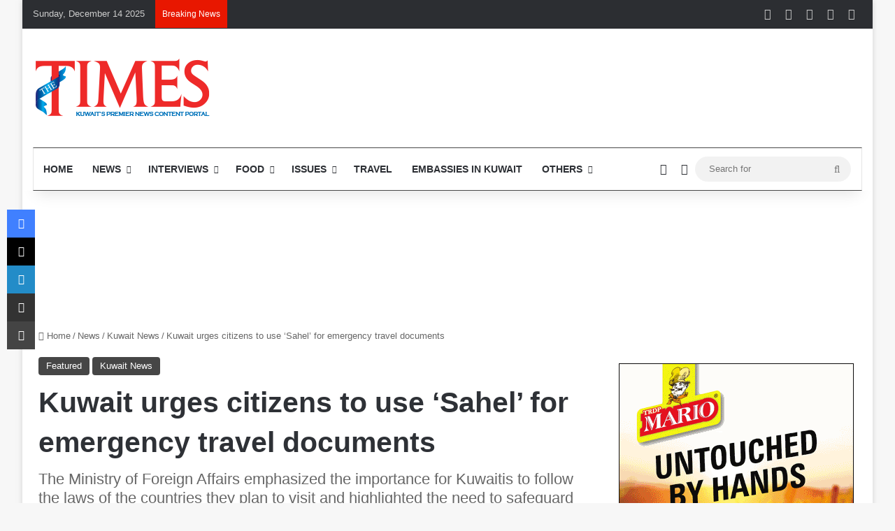

--- FILE ---
content_type: text/html; charset=UTF-8
request_url: https://timeskuwait.com/kuwait-urges-citizens-to-use-sahel-for-emergency-travel-documents/
body_size: 22596
content:
<!DOCTYPE html>
<html lang="en-US" class="" data-skin="light">
<head>
	<meta charset="UTF-8" />
	<link rel="profile" href="https://gmpg.org/xfn/11" />
	
<meta http-equiv='x-dns-prefetch-control' content='on'>
<link rel='dns-prefetch' href='//cdnjs.cloudflare.com' />
<link rel='dns-prefetch' href='//ajax.googleapis.com' />
<link rel='dns-prefetch' href='//fonts.googleapis.com' />
<link rel='dns-prefetch' href='//fonts.gstatic.com' />
<link rel='dns-prefetch' href='//s.gravatar.com' />
<link rel='dns-prefetch' href='//www.google-analytics.com' />
<meta name='robots' content='index, follow, max-image-preview:large, max-snippet:-1, max-video-preview:-1' />

	<!-- This site is optimized with the Yoast SEO plugin v26.5 - https://yoast.com/wordpress/plugins/seo/ -->
	<title>Kuwait urges citizens to use ‘Sahel’ for emergency travel documents - Times Kuwait</title>
	<link rel="canonical" href="https://timeskuwait.com/kuwait-urges-citizens-to-use-sahel-for-emergency-travel-documents/" />
	<meta property="og:locale" content="en_US" />
	<meta property="og:type" content="article" />
	<meta property="og:title" content="Kuwait urges citizens to use ‘Sahel’ for emergency travel documents - Times Kuwait" />
	<meta property="og:description" content="Citizens can use the ‘Sahel’ application to issue an emergency travel document electronically or visit the Kuwaiti embassy in the respective country to obtain the document. The Ministry of Foreign Affairs emphasized the importance for citizens to follow the laws and regulations of the countries they plan to visit during the vacation period. It also &hellip;" />
	<meta property="og:url" content="https://timeskuwait.com/kuwait-urges-citizens-to-use-sahel-for-emergency-travel-documents/" />
	<meta property="og:site_name" content="Times Kuwait" />
	<meta property="article:publisher" content="https://www.facebook.com/timeskuwait" />
	<meta property="article:published_time" content="2024-05-23T12:30:30+00:00" />
	<meta property="og:image" content="https://timeskuwait.com/wp-content/uploads/2024/05/1707262.jpg" />
	<meta property="og:image:width" content="800" />
	<meta property="og:image:height" content="482" />
	<meta property="og:image:type" content="image/jpeg" />
	<meta name="author" content="Vinay" />
	<meta name="twitter:card" content="summary_large_image" />
	<meta name="twitter:creator" content="@thetimesq8" />
	<meta name="twitter:site" content="@thetimesq8" />
	<meta name="twitter:label1" content="Written by" />
	<meta name="twitter:data1" content="Vinay" />
	<meta name="twitter:label2" content="Est. reading time" />
	<meta name="twitter:data2" content="1 minute" />
	<script type="application/ld+json" class="yoast-schema-graph">{"@context":"https://schema.org","@graph":[{"@type":"WebPage","@id":"https://timeskuwait.com/kuwait-urges-citizens-to-use-sahel-for-emergency-travel-documents/","url":"https://timeskuwait.com/kuwait-urges-citizens-to-use-sahel-for-emergency-travel-documents/","name":"Kuwait urges citizens to use ‘Sahel’ for emergency travel documents - Times Kuwait","isPartOf":{"@id":"https://timeskuwait.com/#website"},"primaryImageOfPage":{"@id":"https://timeskuwait.com/kuwait-urges-citizens-to-use-sahel-for-emergency-travel-documents/#primaryimage"},"image":{"@id":"https://timeskuwait.com/kuwait-urges-citizens-to-use-sahel-for-emergency-travel-documents/#primaryimage"},"thumbnailUrl":"https://timeskuwait.com/wp-content/uploads/2024/05/1707262.jpg","datePublished":"2024-05-23T12:30:30+00:00","author":{"@id":"https://timeskuwait.com/#/schema/person/234a6db1555aedfa0d380ba32031a872"},"breadcrumb":{"@id":"https://timeskuwait.com/kuwait-urges-citizens-to-use-sahel-for-emergency-travel-documents/#breadcrumb"},"inLanguage":"en-US","potentialAction":[{"@type":"ReadAction","target":["https://timeskuwait.com/kuwait-urges-citizens-to-use-sahel-for-emergency-travel-documents/"]}]},{"@type":"ImageObject","inLanguage":"en-US","@id":"https://timeskuwait.com/kuwait-urges-citizens-to-use-sahel-for-emergency-travel-documents/#primaryimage","url":"https://timeskuwait.com/wp-content/uploads/2024/05/1707262.jpg","contentUrl":"https://timeskuwait.com/wp-content/uploads/2024/05/1707262.jpg","width":800,"height":482},{"@type":"BreadcrumbList","@id":"https://timeskuwait.com/kuwait-urges-citizens-to-use-sahel-for-emergency-travel-documents/#breadcrumb","itemListElement":[{"@type":"ListItem","position":1,"name":"Home","item":"https://timeskuwait.com/"},{"@type":"ListItem","position":2,"name":"Kuwait urges citizens to use ‘Sahel’ for emergency travel documents"}]},{"@type":"WebSite","@id":"https://timeskuwait.com/#website","url":"https://timeskuwait.com/","name":"timeskuwait.com","description":"The Times Kuwait delivers 24x7 news on Kuwait politics, business, lifestyle, as well as in-depth analyses and expert commentaries on local and international events.","potentialAction":[{"@type":"SearchAction","target":{"@type":"EntryPoint","urlTemplate":"https://timeskuwait.com/?s={search_term_string}"},"query-input":{"@type":"PropertyValueSpecification","valueRequired":true,"valueName":"search_term_string"}}],"inLanguage":"en-US"},{"@type":"Person","@id":"https://timeskuwait.com/#/schema/person/234a6db1555aedfa0d380ba32031a872","name":"Vinay","image":{"@type":"ImageObject","inLanguage":"en-US","@id":"https://timeskuwait.com/#/schema/person/image/","url":"https://secure.gravatar.com/avatar/122962a7d988c6e858e0c1c83629f61ce3580b7d362ced1b227265832b27e6f0?s=96&d=mm&r=g","contentUrl":"https://secure.gravatar.com/avatar/122962a7d988c6e858e0c1c83629f61ce3580b7d362ced1b227265832b27e6f0?s=96&d=mm&r=g","caption":"Vinay"},"url":"https://timeskuwait.com/author/vinay/"}]}</script>
	<!-- / Yoast SEO plugin. -->


<link rel="alternate" type="application/rss+xml" title="Times Kuwait &raquo; Feed" href="https://timeskuwait.com/feed/" />
<link rel="alternate" type="application/rss+xml" title="Times Kuwait &raquo; Comments Feed" href="https://timeskuwait.com/comments/feed/" />
		<script type="text/javascript">
			try {
				if( 'undefined' != typeof localStorage ){
					var tieSkin = localStorage.getItem('tie-skin');
				}

				
				var html = document.getElementsByTagName('html')[0].classList,
						htmlSkin = 'light';

				if( html.contains('dark-skin') ){
					htmlSkin = 'dark';
				}

				if( tieSkin != null && tieSkin != htmlSkin ){
					html.add('tie-skin-inverted');
					var tieSkinInverted = true;
				}

				if( tieSkin == 'dark' ){
					html.add('dark-skin');
				}
				else if( tieSkin == 'light' ){
					html.remove( 'dark-skin' );
				}
				
			} catch(e) { console.log( e ) }

		</script>
		
		<style type="text/css">
			:root{				
			--tie-preset-gradient-1: linear-gradient(135deg, rgba(6, 147, 227, 1) 0%, rgb(155, 81, 224) 100%);
			--tie-preset-gradient-2: linear-gradient(135deg, rgb(122, 220, 180) 0%, rgb(0, 208, 130) 100%);
			--tie-preset-gradient-3: linear-gradient(135deg, rgba(252, 185, 0, 1) 0%, rgba(255, 105, 0, 1) 100%);
			--tie-preset-gradient-4: linear-gradient(135deg, rgba(255, 105, 0, 1) 0%, rgb(207, 46, 46) 100%);
			--tie-preset-gradient-5: linear-gradient(135deg, rgb(238, 238, 238) 0%, rgb(169, 184, 195) 100%);
			--tie-preset-gradient-6: linear-gradient(135deg, rgb(74, 234, 220) 0%, rgb(151, 120, 209) 20%, rgb(207, 42, 186) 40%, rgb(238, 44, 130) 60%, rgb(251, 105, 98) 80%, rgb(254, 248, 76) 100%);
			--tie-preset-gradient-7: linear-gradient(135deg, rgb(255, 206, 236) 0%, rgb(152, 150, 240) 100%);
			--tie-preset-gradient-8: linear-gradient(135deg, rgb(254, 205, 165) 0%, rgb(254, 45, 45) 50%, rgb(107, 0, 62) 100%);
			--tie-preset-gradient-9: linear-gradient(135deg, rgb(255, 203, 112) 0%, rgb(199, 81, 192) 50%, rgb(65, 88, 208) 100%);
			--tie-preset-gradient-10: linear-gradient(135deg, rgb(255, 245, 203) 0%, rgb(182, 227, 212) 50%, rgb(51, 167, 181) 100%);
			--tie-preset-gradient-11: linear-gradient(135deg, rgb(202, 248, 128) 0%, rgb(113, 206, 126) 100%);
			--tie-preset-gradient-12: linear-gradient(135deg, rgb(2, 3, 129) 0%, rgb(40, 116, 252) 100%);
			--tie-preset-gradient-13: linear-gradient(135deg, #4D34FA, #ad34fa);
			--tie-preset-gradient-14: linear-gradient(135deg, #0057FF, #31B5FF);
			--tie-preset-gradient-15: linear-gradient(135deg, #FF007A, #FF81BD);
			--tie-preset-gradient-16: linear-gradient(135deg, #14111E, #4B4462);
			--tie-preset-gradient-17: linear-gradient(135deg, #F32758, #FFC581);

			
					--main-nav-background: #FFFFFF;
					--main-nav-secondry-background: rgba(0,0,0,0.03);
					--main-nav-primary-color: #0088ff;
					--main-nav-contrast-primary-color: #FFFFFF;
					--main-nav-text-color: #2c2f34;
					--main-nav-secondry-text-color: rgba(0,0,0,0.5);
					--main-nav-main-border-color: rgba(0,0,0,0.1);
					--main-nav-secondry-border-color: rgba(0,0,0,0.08);
				--tie-buttons-radius: 8px;--tie-buttons-color: #444444;--tie-buttons-text: #ffffff;--tie-buttons-hover-color: #121212;--tie-buttons-hover-text: #FFFFFF;
			}
		</style>
	<link rel="alternate" title="oEmbed (JSON)" type="application/json+oembed" href="https://timeskuwait.com/wp-json/oembed/1.0/embed?url=https%3A%2F%2Ftimeskuwait.com%2Fkuwait-urges-citizens-to-use-sahel-for-emergency-travel-documents%2F" />
<link rel="alternate" title="oEmbed (XML)" type="text/xml+oembed" href="https://timeskuwait.com/wp-json/oembed/1.0/embed?url=https%3A%2F%2Ftimeskuwait.com%2Fkuwait-urges-citizens-to-use-sahel-for-emergency-travel-documents%2F&#038;format=xml" />
<meta name="viewport" content="width=device-width, initial-scale=1.0" /><!-- timeskuwait.com is managing ads with Advanced Ads 2.0.14 – https://wpadvancedads.com/ --><script id="times-ready">
			window.advanced_ads_ready=function(e,a){a=a||"complete";var d=function(e){return"interactive"===a?"loading"!==e:"complete"===e};d(document.readyState)?e():document.addEventListener("readystatechange",(function(a){d(a.target.readyState)&&e()}),{once:"interactive"===a})},window.advanced_ads_ready_queue=window.advanced_ads_ready_queue||[];		</script>
		<style id='wp-img-auto-sizes-contain-inline-css' type='text/css'>
img:is([sizes=auto i],[sizes^="auto," i]){contain-intrinsic-size:3000px 1500px}
/*# sourceURL=wp-img-auto-sizes-contain-inline-css */
</style>
<style id='wp-emoji-styles-inline-css' type='text/css'>

	img.wp-smiley, img.emoji {
		display: inline !important;
		border: none !important;
		box-shadow: none !important;
		height: 1em !important;
		width: 1em !important;
		margin: 0 0.07em !important;
		vertical-align: -0.1em !important;
		background: none !important;
		padding: 0 !important;
	}
/*# sourceURL=wp-emoji-styles-inline-css */
</style>
<link rel='stylesheet' id='contact-form-7-css' href='https://timeskuwait.com/wp-content/plugins/contact-form-7/includes/css/styles.css?ver=6.1.4' type='text/css' media='all' />
<link rel='stylesheet' id='wmvp-style-videos-list-css' href='https://timeskuwait.com/wp-content/plugins/wm-video-playlists/assets/css/style.css?ver=1.0.2' type='text/css' media='all' />
<link rel='stylesheet' id='advanced-ads-layer-fancybox-css-css' href='https://timeskuwait.com/wp-content/plugins/advanced-ads-layer/public/assets/fancybox/jquery.fancybox-1.3.4.css?ver=1.3.4' type='text/css' media='all' />
<link rel='stylesheet' id='unslider-css-css' href='https://timeskuwait.com/wp-content/plugins/advanced-ads-slider/public/assets/css/unslider.css?ver=2.0.4' type='text/css' media='all' />
<link rel='stylesheet' id='slider-css-css' href='https://timeskuwait.com/wp-content/plugins/advanced-ads-slider/public/assets/css/slider.css?ver=2.0.4' type='text/css' media='all' />
<link rel='stylesheet' id='tie-css-base-css' href='https://timeskuwait.com/wp-content/themes/jannah/assets/css/base.min.css?ver=7.6.3' type='text/css' media='all' />
<link rel='stylesheet' id='tie-css-styles-css' href='https://timeskuwait.com/wp-content/themes/jannah/assets/css/style.min.css?ver=7.6.3' type='text/css' media='all' />
<link rel='stylesheet' id='tie-css-widgets-css' href='https://timeskuwait.com/wp-content/themes/jannah/assets/css/widgets.min.css?ver=7.6.3' type='text/css' media='all' />
<link rel='stylesheet' id='tie-css-helpers-css' href='https://timeskuwait.com/wp-content/themes/jannah/assets/css/helpers.min.css?ver=7.6.3' type='text/css' media='all' />
<link rel='stylesheet' id='tie-fontawesome5-css' href='https://timeskuwait.com/wp-content/themes/jannah/assets/css/fontawesome.css?ver=7.6.3' type='text/css' media='all' />
<link rel='stylesheet' id='tie-css-ilightbox-css' href='https://timeskuwait.com/wp-content/themes/jannah/assets/ilightbox/dark-skin/skin.css?ver=7.6.3' type='text/css' media='all' />
<link rel='stylesheet' id='tie-css-shortcodes-css' href='https://timeskuwait.com/wp-content/themes/jannah/assets/css/plugins/shortcodes.min.css?ver=7.6.3' type='text/css' media='all' />
<link rel='stylesheet' id='tie-css-single-css' href='https://timeskuwait.com/wp-content/themes/jannah/assets/css/single.min.css?ver=7.6.3' type='text/css' media='all' />
<link rel='stylesheet' id='tie-css-print-css' href='https://timeskuwait.com/wp-content/themes/jannah/assets/css/print.css?ver=7.6.3' type='text/css' media='print' />
<link rel='stylesheet' id='taqyeem-styles-css' href='https://timeskuwait.com/wp-content/themes/jannah/assets/css/plugins/taqyeem.min.css?ver=7.6.3' type='text/css' media='all' />
<style id='taqyeem-styles-inline-css' type='text/css'>
#main-nav .main-menu > ul > li > a{text-transform: uppercase;}#the-post .entry-content,#the-post .entry-content p{font-size: 15px;}a:hover,body .entry a:hover,.dark-skin body .entry a:hover,.comment-list .comment-content a:hover{color: #e74c3c;}#top-nav .breaking-title{color: #FFFFFF;}#top-nav .breaking-title:before{background-color: #e81700;}#top-nav .breaking-news-nav li:hover{background-color: #e81700;border-color: #e81700;}#theme-header:not(.main-nav-boxed) #main-nav,.main-nav-boxed .main-menu-wrapper{border-top-color:#494949 !important;border-top-width:1px !important;border-bottom-color:#494949 !important;border-bottom-width:1px !important;border-style: solid;border-right: 0 none;border-left : 0 none;}.main-nav-boxed #main-nav.fixed-nav{box-shadow: none;}.main-nav,.search-in-main-nav{--main-nav-primary-color: #e81700;--tie-buttons-color: #e81700;--tie-buttons-border-color: #e81700;--tie-buttons-text: #FFFFFF;--tie-buttons-hover-color: #ca0000;}#main-nav .mega-links-head:after,#main-nav .cats-horizontal a.is-active,#main-nav .cats-horizontal a:hover,#main-nav .spinner > div{background-color: #e81700;}#main-nav .menu ul li:hover > a,#main-nav .menu ul li.current-menu-item:not(.mega-link-column) > a,#main-nav .components a:hover,#main-nav .components > li:hover > a,#main-nav #search-submit:hover,#main-nav .cats-vertical a.is-active,#main-nav .cats-vertical a:hover,#main-nav .mega-menu .post-meta a:hover,#main-nav .mega-menu .post-box-title a:hover,#autocomplete-suggestions.search-in-main-nav a:hover,#main-nav .spinner-circle:after{color: #e81700;}#main-nav .menu > li.tie-current-menu > a,#main-nav .menu > li:hover > a,.theme-header #main-nav .mega-menu .cats-horizontal a.is-active,.theme-header #main-nav .mega-menu .cats-horizontal a:hover{color: #FFFFFF;}#main-nav .menu > li.tie-current-menu > a:before,#main-nav .menu > li:hover > a:before{border-top-color: #FFFFFF;}#background-stream-cover{background-image: url(https://timeskuwait.com/wp-content/uploads/2023/10/LuxuryBG.jpg);background-repeat: no-repeat;background-size: initial; background-attachment: fixed;background-position: center top;}#tie-body #footer .widget-title::before{background-color: #444444;}a#go-to-top{background-color: #444444;}.post-cat{background-color:#444444 !important;color:#FFFFFF !important;}@media (max-width: 1250px){.share-buttons-sticky{display: none;}}.tie-insta-header {margin-bottom: 15px;}.tie-insta-avatar a {width: 70px;height: 70px;display: block;position: relative;float: left;margin-right: 15px;margin-bottom: 15px;}.tie-insta-avatar a:before {content: "";position: absolute;width: calc(100% + 6px);height: calc(100% + 6px);left: -3px;top: -3px;border-radius: 50%;background: #d6249f;background: radial-gradient(circle at 30% 107%,#fdf497 0%,#fdf497 5%,#fd5949 45%,#d6249f 60%,#285AEB 90%);}.tie-insta-avatar a:after {position: absolute;content: "";width: calc(100% + 3px);height: calc(100% + 3px);left: -2px;top: -2px;border-radius: 50%;background: #fff;}.dark-skin .tie-insta-avatar a:after {background: #27292d;}.tie-insta-avatar img {border-radius: 50%;position: relative;z-index: 2;transition: all 0.25s;}.tie-insta-avatar img:hover {box-shadow: 0px 0px 15px 0 #6b54c6;}.tie-insta-info {font-size: 1.3em;font-weight: bold;margin-bottom: 5px;}
/*# sourceURL=taqyeem-styles-inline-css */
</style>
<script type="text/javascript" src="https://timeskuwait.com/wp-includes/js/jquery/jquery.min.js?ver=3.7.1" id="jquery-core-js"></script>
<script type="text/javascript" src="https://timeskuwait.com/wp-includes/js/jquery/jquery-migrate.min.js?ver=3.4.1" id="jquery-migrate-js"></script>
<script type="text/javascript" id="advanced-ads-advanced-js-js-extra">
/* <![CDATA[ */
var advads_options = {"blog_id":"1","privacy":{"enabled":false,"consent-method":"","custom-cookie-name":"","custom-cookie-value":"","state":"not_needed"}};
//# sourceURL=advanced-ads-advanced-js-js-extra
/* ]]> */
</script>
<script type="text/javascript" src="https://timeskuwait.com/wp-content/plugins/advanced-ads/public/assets/js/advanced.min.js?ver=2.0.14" id="advanced-ads-advanced-js-js"></script>
<link rel="https://api.w.org/" href="https://timeskuwait.com/wp-json/" /><link rel="alternate" title="JSON" type="application/json" href="https://timeskuwait.com/wp-json/wp/v2/posts/16025" /><link rel="EditURI" type="application/rsd+xml" title="RSD" href="https://timeskuwait.com/xmlrpc.php?rsd" />
<meta name="generator" content="WordPress 6.9" />
<link rel='shortlink' href='https://timeskuwait.com/?p=16025' />
<script type='text/javascript'>
/* <![CDATA[ */
var taqyeem = {"ajaxurl":"https://timeskuwait.com/wp-admin/admin-ajax.php" , "your_rating":"Your Rating:"};
/* ]]> */
</script>

<style>html:not(.dark-skin) .light-skin{--wmvp-playlist-head-bg: var(--brand-color);--wmvp-playlist-head-color: var(--bright-color);--wmvp-current-video-bg: #f2f4f5;--wmvp-current-video-color: #000;--wmvp-playlist-bg: #fff;--wmvp-playlist-color: #000;--wmvp-playlist-outer-border: 1px solid rgba(0,0,0,0.07);--wmvp-playlist-inner-border-color: rgba(0,0,0,0.07);}</style><style>.dark-skin{--wmvp-playlist-head-bg: #131416;--wmvp-playlist-head-color: #fff;--wmvp-current-video-bg: #24262a;--wmvp-current-video-color: #fff;--wmvp-playlist-bg: #1a1b1f;--wmvp-playlist-color: #fff;--wmvp-playlist-outer-border: 1px solid rgba(0,0,0,0.07);--wmvp-playlist-inner-border-color: rgba(255,255,255,0.05);}</style><script>advads_items = { conditions: {}, display_callbacks: {}, display_effect_callbacks: {}, hide_callbacks: {}, backgrounds: {}, effect_durations: {}, close_functions: {}, showed: [] };</script><style type="text/css" id="times-layer-custom-css"></style><meta http-equiv="X-UA-Compatible" content="IE=edge"><!-- Google Tag Manager -->
<script>(function(w,d,s,l,i){w[l]=w[l]||[];w[l].push({'gtm.start':
new Date().getTime(),event:'gtm.js'});var f=d.getElementsByTagName(s)[0],
j=d.createElement(s),dl=l!='dataLayer'?'&l='+l:'';j.async=true;j.src=
'https://www.googletagmanager.com/gtm.js?id='+i+dl;f.parentNode.insertBefore(j,f);
})(window,document,'script','dataLayer','GTM-KHQPB2D');</script>
<!-- End Google Tag Manager -->
<!-- Google tag (gtag.js) -->
<script async src="https://www.googletagmanager.com/gtag/js?id=G-2DBN5F2SQ2"></script>
<script>
  window.dataLayer = window.dataLayer || [];
  function gtag(){dataLayer.push(arguments);}
  gtag('js', new Date());

  gtag('config', 'G-2DBN5F2SQ2');
</script>
		<script type="text/javascript">
			var advadsCfpQueue = [];
			var advadsCfpAd = function( adID ) {
				if ( 'undefined' === typeof advadsProCfp ) {
					advadsCfpQueue.push( adID )
				} else {
					advadsProCfp.addElement( adID )
				}
			}
		</script>
		<script  async src="https://pagead2.googlesyndication.com/pagead/js/adsbygoogle.js?client=ca-pub-9670923195455521" crossorigin="anonymous"></script><link rel="icon" href="https://timeskuwait.com/wp-content/uploads/2023/10/cropped-T-fel-32x32.jpg" sizes="32x32" />
<link rel="icon" href="https://timeskuwait.com/wp-content/uploads/2023/10/cropped-T-fel-192x192.jpg" sizes="192x192" />
<link rel="apple-touch-icon" href="https://timeskuwait.com/wp-content/uploads/2023/10/cropped-T-fel-180x180.jpg" />
<meta name="msapplication-TileImage" content="https://timeskuwait.com/wp-content/uploads/2023/10/cropped-T-fel-270x270.jpg" />
<style id='global-styles-inline-css' type='text/css'>
:root{--wp--preset--aspect-ratio--square: 1;--wp--preset--aspect-ratio--4-3: 4/3;--wp--preset--aspect-ratio--3-4: 3/4;--wp--preset--aspect-ratio--3-2: 3/2;--wp--preset--aspect-ratio--2-3: 2/3;--wp--preset--aspect-ratio--16-9: 16/9;--wp--preset--aspect-ratio--9-16: 9/16;--wp--preset--color--black: #000000;--wp--preset--color--cyan-bluish-gray: #abb8c3;--wp--preset--color--white: #ffffff;--wp--preset--color--pale-pink: #f78da7;--wp--preset--color--vivid-red: #cf2e2e;--wp--preset--color--luminous-vivid-orange: #ff6900;--wp--preset--color--luminous-vivid-amber: #fcb900;--wp--preset--color--light-green-cyan: #7bdcb5;--wp--preset--color--vivid-green-cyan: #00d084;--wp--preset--color--pale-cyan-blue: #8ed1fc;--wp--preset--color--vivid-cyan-blue: #0693e3;--wp--preset--color--vivid-purple: #9b51e0;--wp--preset--color--global-color: #0088ff;--wp--preset--gradient--vivid-cyan-blue-to-vivid-purple: linear-gradient(135deg,rgb(6,147,227) 0%,rgb(155,81,224) 100%);--wp--preset--gradient--light-green-cyan-to-vivid-green-cyan: linear-gradient(135deg,rgb(122,220,180) 0%,rgb(0,208,130) 100%);--wp--preset--gradient--luminous-vivid-amber-to-luminous-vivid-orange: linear-gradient(135deg,rgb(252,185,0) 0%,rgb(255,105,0) 100%);--wp--preset--gradient--luminous-vivid-orange-to-vivid-red: linear-gradient(135deg,rgb(255,105,0) 0%,rgb(207,46,46) 100%);--wp--preset--gradient--very-light-gray-to-cyan-bluish-gray: linear-gradient(135deg,rgb(238,238,238) 0%,rgb(169,184,195) 100%);--wp--preset--gradient--cool-to-warm-spectrum: linear-gradient(135deg,rgb(74,234,220) 0%,rgb(151,120,209) 20%,rgb(207,42,186) 40%,rgb(238,44,130) 60%,rgb(251,105,98) 80%,rgb(254,248,76) 100%);--wp--preset--gradient--blush-light-purple: linear-gradient(135deg,rgb(255,206,236) 0%,rgb(152,150,240) 100%);--wp--preset--gradient--blush-bordeaux: linear-gradient(135deg,rgb(254,205,165) 0%,rgb(254,45,45) 50%,rgb(107,0,62) 100%);--wp--preset--gradient--luminous-dusk: linear-gradient(135deg,rgb(255,203,112) 0%,rgb(199,81,192) 50%,rgb(65,88,208) 100%);--wp--preset--gradient--pale-ocean: linear-gradient(135deg,rgb(255,245,203) 0%,rgb(182,227,212) 50%,rgb(51,167,181) 100%);--wp--preset--gradient--electric-grass: linear-gradient(135deg,rgb(202,248,128) 0%,rgb(113,206,126) 100%);--wp--preset--gradient--midnight: linear-gradient(135deg,rgb(2,3,129) 0%,rgb(40,116,252) 100%);--wp--preset--font-size--small: 13px;--wp--preset--font-size--medium: 20px;--wp--preset--font-size--large: 36px;--wp--preset--font-size--x-large: 42px;--wp--preset--spacing--20: 0.44rem;--wp--preset--spacing--30: 0.67rem;--wp--preset--spacing--40: 1rem;--wp--preset--spacing--50: 1.5rem;--wp--preset--spacing--60: 2.25rem;--wp--preset--spacing--70: 3.38rem;--wp--preset--spacing--80: 5.06rem;--wp--preset--shadow--natural: 6px 6px 9px rgba(0, 0, 0, 0.2);--wp--preset--shadow--deep: 12px 12px 50px rgba(0, 0, 0, 0.4);--wp--preset--shadow--sharp: 6px 6px 0px rgba(0, 0, 0, 0.2);--wp--preset--shadow--outlined: 6px 6px 0px -3px rgb(255, 255, 255), 6px 6px rgb(0, 0, 0);--wp--preset--shadow--crisp: 6px 6px 0px rgb(0, 0, 0);}:where(.is-layout-flex){gap: 0.5em;}:where(.is-layout-grid){gap: 0.5em;}body .is-layout-flex{display: flex;}.is-layout-flex{flex-wrap: wrap;align-items: center;}.is-layout-flex > :is(*, div){margin: 0;}body .is-layout-grid{display: grid;}.is-layout-grid > :is(*, div){margin: 0;}:where(.wp-block-columns.is-layout-flex){gap: 2em;}:where(.wp-block-columns.is-layout-grid){gap: 2em;}:where(.wp-block-post-template.is-layout-flex){gap: 1.25em;}:where(.wp-block-post-template.is-layout-grid){gap: 1.25em;}.has-black-color{color: var(--wp--preset--color--black) !important;}.has-cyan-bluish-gray-color{color: var(--wp--preset--color--cyan-bluish-gray) !important;}.has-white-color{color: var(--wp--preset--color--white) !important;}.has-pale-pink-color{color: var(--wp--preset--color--pale-pink) !important;}.has-vivid-red-color{color: var(--wp--preset--color--vivid-red) !important;}.has-luminous-vivid-orange-color{color: var(--wp--preset--color--luminous-vivid-orange) !important;}.has-luminous-vivid-amber-color{color: var(--wp--preset--color--luminous-vivid-amber) !important;}.has-light-green-cyan-color{color: var(--wp--preset--color--light-green-cyan) !important;}.has-vivid-green-cyan-color{color: var(--wp--preset--color--vivid-green-cyan) !important;}.has-pale-cyan-blue-color{color: var(--wp--preset--color--pale-cyan-blue) !important;}.has-vivid-cyan-blue-color{color: var(--wp--preset--color--vivid-cyan-blue) !important;}.has-vivid-purple-color{color: var(--wp--preset--color--vivid-purple) !important;}.has-black-background-color{background-color: var(--wp--preset--color--black) !important;}.has-cyan-bluish-gray-background-color{background-color: var(--wp--preset--color--cyan-bluish-gray) !important;}.has-white-background-color{background-color: var(--wp--preset--color--white) !important;}.has-pale-pink-background-color{background-color: var(--wp--preset--color--pale-pink) !important;}.has-vivid-red-background-color{background-color: var(--wp--preset--color--vivid-red) !important;}.has-luminous-vivid-orange-background-color{background-color: var(--wp--preset--color--luminous-vivid-orange) !important;}.has-luminous-vivid-amber-background-color{background-color: var(--wp--preset--color--luminous-vivid-amber) !important;}.has-light-green-cyan-background-color{background-color: var(--wp--preset--color--light-green-cyan) !important;}.has-vivid-green-cyan-background-color{background-color: var(--wp--preset--color--vivid-green-cyan) !important;}.has-pale-cyan-blue-background-color{background-color: var(--wp--preset--color--pale-cyan-blue) !important;}.has-vivid-cyan-blue-background-color{background-color: var(--wp--preset--color--vivid-cyan-blue) !important;}.has-vivid-purple-background-color{background-color: var(--wp--preset--color--vivid-purple) !important;}.has-black-border-color{border-color: var(--wp--preset--color--black) !important;}.has-cyan-bluish-gray-border-color{border-color: var(--wp--preset--color--cyan-bluish-gray) !important;}.has-white-border-color{border-color: var(--wp--preset--color--white) !important;}.has-pale-pink-border-color{border-color: var(--wp--preset--color--pale-pink) !important;}.has-vivid-red-border-color{border-color: var(--wp--preset--color--vivid-red) !important;}.has-luminous-vivid-orange-border-color{border-color: var(--wp--preset--color--luminous-vivid-orange) !important;}.has-luminous-vivid-amber-border-color{border-color: var(--wp--preset--color--luminous-vivid-amber) !important;}.has-light-green-cyan-border-color{border-color: var(--wp--preset--color--light-green-cyan) !important;}.has-vivid-green-cyan-border-color{border-color: var(--wp--preset--color--vivid-green-cyan) !important;}.has-pale-cyan-blue-border-color{border-color: var(--wp--preset--color--pale-cyan-blue) !important;}.has-vivid-cyan-blue-border-color{border-color: var(--wp--preset--color--vivid-cyan-blue) !important;}.has-vivid-purple-border-color{border-color: var(--wp--preset--color--vivid-purple) !important;}.has-vivid-cyan-blue-to-vivid-purple-gradient-background{background: var(--wp--preset--gradient--vivid-cyan-blue-to-vivid-purple) !important;}.has-light-green-cyan-to-vivid-green-cyan-gradient-background{background: var(--wp--preset--gradient--light-green-cyan-to-vivid-green-cyan) !important;}.has-luminous-vivid-amber-to-luminous-vivid-orange-gradient-background{background: var(--wp--preset--gradient--luminous-vivid-amber-to-luminous-vivid-orange) !important;}.has-luminous-vivid-orange-to-vivid-red-gradient-background{background: var(--wp--preset--gradient--luminous-vivid-orange-to-vivid-red) !important;}.has-very-light-gray-to-cyan-bluish-gray-gradient-background{background: var(--wp--preset--gradient--very-light-gray-to-cyan-bluish-gray) !important;}.has-cool-to-warm-spectrum-gradient-background{background: var(--wp--preset--gradient--cool-to-warm-spectrum) !important;}.has-blush-light-purple-gradient-background{background: var(--wp--preset--gradient--blush-light-purple) !important;}.has-blush-bordeaux-gradient-background{background: var(--wp--preset--gradient--blush-bordeaux) !important;}.has-luminous-dusk-gradient-background{background: var(--wp--preset--gradient--luminous-dusk) !important;}.has-pale-ocean-gradient-background{background: var(--wp--preset--gradient--pale-ocean) !important;}.has-electric-grass-gradient-background{background: var(--wp--preset--gradient--electric-grass) !important;}.has-midnight-gradient-background{background: var(--wp--preset--gradient--midnight) !important;}.has-small-font-size{font-size: var(--wp--preset--font-size--small) !important;}.has-medium-font-size{font-size: var(--wp--preset--font-size--medium) !important;}.has-large-font-size{font-size: var(--wp--preset--font-size--large) !important;}.has-x-large-font-size{font-size: var(--wp--preset--font-size--x-large) !important;}
/*# sourceURL=global-styles-inline-css */
</style>
</head>

<body id="tie-body" class="wp-singular post-template-default single single-post postid-16025 single-format-standard wp-theme-jannah tie-no-js boxed-layout wrapper-has-shadow block-head-4 magazine2 is-desktop is-header-layout-3 has-header-ad has-header-below-ad sidebar-right has-sidebar post-layout-1 narrow-title-narrow-media is-standard-format has-mobile-share hide_share_post_top hide_share_post_bottom aa-prefix-times-">

<!-- Google Tag Manager (noscript) -->
<noscript><iframe src="https://www.googletagmanager.com/ns.html?id=GTM-KHQPB2D"
height="0" width="0" style="display:none;visibility:hidden"></iframe></noscript>
<!-- End Google Tag Manager (noscript) -->

<div class="background-overlay">

	<div id="tie-container" class="site tie-container">

		
		<div id="tie-wrapper">
			
<header id="theme-header" class="theme-header header-layout-3 main-nav-light main-nav-default-light main-nav-below main-nav-boxed has-stream-item top-nav-active top-nav-dark top-nav-default-dark top-nav-above has-shadow is-stretch-header has-normal-width-logo mobile-header-centered">
	
<nav id="top-nav"  class="has-date-breaking-components top-nav header-nav has-breaking-news" aria-label="Secondary Navigation">
	<div class="container">
		<div class="topbar-wrapper">

			
					<div class="topbar-today-date">
						Sunday, December 14 2025					</div>
					
			<div class="tie-alignleft">
				
<div class="breaking controls-is-active">

	<span class="breaking-title">
		<span class="tie-icon-bolt breaking-icon" aria-hidden="true"></span>
		<span class="breaking-title-text">Breaking News</span>
	</span>

	<ul id="breaking-news-in-header" class="breaking-news" data-type="slideLeft" data-arrows="true">

		
							<li class="news-item">
								<a href="https://timeskuwait.com/final-preparations-underway-to-launch-gcc-iraq-power-interconnection-via-kuwait/">Final preparations underway to launch GCC–Iraq power interconnection via Kuwait</a>
							</li>

							
							<li class="news-item">
								<a href="https://timeskuwait.com/expatriates-deported-on-false-charges-after-corrupt-officer-sold-justice-for-500-dinars/">Expatriates deported on false charges after corrupt officer sold justice for 500 dinars</a>
							</li>

							
							<li class="news-item">
								<a href="https://timeskuwait.com/gcc-growth-to-reach-3-8-in-2025-as-economies-regain-momentum-al-shall/">GCC growth to reach 3.8% in 2025 as economies regain momentum: Al-Shall</a>
							</li>

							
							<li class="news-item">
								<a href="https://timeskuwait.com/from-desert-to-destination-kuwait-geopark-moves-closer-to-global-recognition/">From desert to destination: Kuwait Geopark moves closer to global recognition</a>
							</li>

							
							<li class="news-item">
								<a href="https://timeskuwait.com/al-yousef-inspects-land-border-security-reviews-new-monitoring-systems/">Al-Yousef inspects land border security, reviews new monitoring systems</a>
							</li>

							
							<li class="news-item">
								<a href="https://timeskuwait.com/khorezm-a-timeless-cultural-wonder-of-central-asia/">Khorezm: A Timeless Cultural  Wonder Of Central Asia</a>
							</li>

							
							<li class="news-item">
								<a href="https://timeskuwait.com/kenya-kuwait-partnership-practical-transformative-mutually-rewarding/">Kenya, Kuwait partnership practical, transformative, mutually rewarding</a>
							</li>

							
							<li class="news-item">
								<a href="https://timeskuwait.com/from-services-to-experiences-human-centered-government-must-define-kuwaits-next-phase-of-reform/">From Services to Experiences, Human-Centered Government Must Define Kuwait’s Next Phase of Reform</a>
							</li>

							
							<li class="news-item">
								<a href="https://timeskuwait.com/kuwaits-diwaniya-officially-joins-unescos-list-of-intangible-cultural-heritage/">Kuwait’s Diwaniya officially joins UNESCO’s list of intangible cultural heritage</a>
							</li>

							
							<li class="news-item">
								<a href="https://timeskuwait.com/success-of-mega-projects-vital-to-driving-vision-2035/">Success of Mega Projects Vital to Driving ‘Vision 2035’</a>
							</li>

							
	</ul>
</div><!-- #breaking /-->
			</div><!-- .tie-alignleft /-->

			<div class="tie-alignright">
				<ul class="components"> <li class="social-icons-item"><a class="social-link facebook-social-icon" rel="external noopener nofollow" target="_blank" href="https://www.facebook.com/timeskuwait"><span class="tie-social-icon tie-icon-facebook"></span><span class="screen-reader-text">Facebook</span></a></li><li class="social-icons-item"><a class="social-link twitter-social-icon" rel="external noopener nofollow" target="_blank" href="https://twitter.com/thetimesq8"><span class="tie-social-icon tie-icon-twitter"></span><span class="screen-reader-text">X</span></a></li><li class="social-icons-item"><a class="social-link instagram-social-icon" rel="external noopener nofollow" target="_blank" href="https://www.instagram.com/thetimeskuwait/"><span class="tie-social-icon tie-icon-instagram"></span><span class="screen-reader-text">Instagram</span></a></li><li class="social-icons-item"><a class="social-link telegram-social-icon" rel="external noopener nofollow" target="_blank" href="https://t.me/thetimeskuwait"><span class="tie-social-icon tie-icon-paper-plane"></span><span class="screen-reader-text">Telegram</span></a></li> 	<li class="side-aside-nav-icon menu-item custom-menu-link">
		<a href="#">
			<span class="tie-icon-navicon" aria-hidden="true"></span>
			<span class="screen-reader-text">Sidebar</span>
		</a>
	</li>
	</ul><!-- Components -->			</div><!-- .tie-alignright /-->

		</div><!-- .topbar-wrapper /-->
	</div><!-- .container /-->
</nav><!-- #top-nav /-->

<div class="container header-container">
	<div class="tie-row logo-row">

		
		<div class="logo-wrapper">
			<div class="tie-col-md-4 logo-container clearfix">
				<div id="mobile-header-components-area_1" class="mobile-header-components"><ul class="components"><li class="mobile-component_menu custom-menu-link"><a href="#" id="mobile-menu-icon" class=""><span class="tie-mobile-menu-icon nav-icon is-layout-1"></span><span class="screen-reader-text">Menu</span></a></li></ul></div>
		<div id="logo" class="image-logo" >

			
			<a title="Times Kuwait" href="https://timeskuwait.com/">
				
				<picture id="tie-logo-default" class="tie-logo-default tie-logo-picture">
					<source class="tie-logo-source-default tie-logo-source" srcset="https://timeskuwait.com/wp-content/uploads/2023/11/Times-Web-Ret.png 2x, https://timeskuwait.com/wp-content/uploads/2023/11/Times-Web.png 1x" media="(max-width:991px)">
					<source class="tie-logo-source-default tie-logo-source" srcset="https://timeskuwait.com/wp-content/uploads/2023/11/Times-Web-Ret.png 2x, https://timeskuwait.com/wp-content/uploads/2023/11/Times-Web.png 1x">
					<img class="tie-logo-img-default tie-logo-img" src="https://timeskuwait.com/wp-content/uploads/2023/11/Times-Web.png" alt="Times Kuwait" width="255" height="90" style="max-height:90px; width: auto;" />
				</picture>
			
					<picture id="tie-logo-inverted" class="tie-logo-inverted tie-logo-picture">
						<source class="tie-logo-source-inverted tie-logo-source" srcset="https://timeskuwait.com/wp-content/uploads/2023/11/Times-W-Ret.png 2x, https://timeskuwait.com/wp-content/uploads/2023/11/Times-Web-W.png 1x" media="(max-width:991px)">
						<source class="tie-logo-source-inverted tie-logo-source" id="tie-logo-inverted-source" srcset="https://timeskuwait.com/wp-content/uploads/2023/11/Times-W-Ret.png 2x, https://timeskuwait.com/wp-content/uploads/2023/11/Times-Web-W.png 1x">
						<img class="tie-logo-img-inverted tie-logo-img" loading="lazy" id="tie-logo-inverted-img" src="https://timeskuwait.com/wp-content/uploads/2023/11/Times-Web-W.png" alt="Times Kuwait" width="255" height="90" style="max-height:90px; width: auto;" />
					</picture>
							</a>

			
		</div><!-- #logo /-->

		<div id="mobile-header-components-area_2" class="mobile-header-components"><ul class="components"><li class="mobile-component_search custom-menu-link">
				<a href="#" class="tie-search-trigger-mobile">
					<span class="tie-icon-search tie-search-icon" aria-hidden="true"></span>
					<span class="screen-reader-text">Search for</span>
				</a>
			</li></ul></div>			</div><!-- .tie-col /-->
		</div><!-- .logo-wrapper /-->

		<div class="tie-col-md-8 stream-item stream-item-top-wrapper"><div class="stream-item-top"><div class="stream-item-size" style=""><br>
<div data-times-trackid="2288" data-times-trackbid="1" class="times-target" id="times-432550879"><a data-no-instant="1" href="https://tinyurl.com/BTSTIMES" rel="noopener" class="a2t-link" target="_blank" aria-label="TIMES BANNER 2"><img fetchpriority="high" decoding="async" src="https://timeskuwait.com/wp-content/uploads/2023/12/Cc1-3kd.jpg" alt=""  width="728" height="90"   /></a></div></div></div></div><!-- .tie-col /-->
	</div><!-- .tie-row /-->
</div><!-- .container /-->

<div class="main-nav-wrapper">
	<nav id="main-nav" data-skin="search-in-main-nav" class="main-nav header-nav live-search-parent menu-style-border-bottom menu-style-minimal"  aria-label="Primary Navigation">
		<div class="container">

			<div class="main-menu-wrapper">

				
				<div id="menu-components-wrap">

					
					<div class="main-menu main-menu-wrap">
						<div id="main-nav-menu" class="main-menu header-menu"><ul id="menu-main-menu" class="menu"><li id="menu-item-1937" class="menu-item menu-item-type-post_type menu-item-object-page menu-item-home menu-item-1937"><a href="https://timeskuwait.com/">Home</a></li>
<li id="menu-item-1938" class="menu-item menu-item-type-taxonomy menu-item-object-category current-post-ancestor menu-item-has-children menu-item-1938"><a href="https://timeskuwait.com/category/news/">News</a>
<ul class="sub-menu menu-sub-content">
	<li id="menu-item-1939" class="menu-item menu-item-type-taxonomy menu-item-object-category current-post-ancestor current-menu-parent current-post-parent menu-item-has-children menu-item-1939"><a href="https://timeskuwait.com/category/news/kuwait-news/">Kuwait News</a>
	<ul class="sub-menu menu-sub-content">
		<li id="menu-item-1943" class="menu-item menu-item-type-taxonomy menu-item-object-category menu-item-has-children menu-item-1943"><a href="https://timeskuwait.com/category/around-town/">Around Town</a>
		<ul class="sub-menu menu-sub-content">
			<li id="menu-item-1944" class="menu-item menu-item-type-taxonomy menu-item-object-category menu-item-1944"><a href="https://timeskuwait.com/category/around-town/events/">Events</a></li>
			<li id="menu-item-1945" class="menu-item menu-item-type-taxonomy menu-item-object-category menu-item-1945"><a href="https://timeskuwait.com/category/around-town/upcoming/">Upcoming</a></li>
		</ul>
</li>
		<li id="menu-item-4856" class="menu-item menu-item-type-taxonomy menu-item-object-category menu-item-4856"><a href="https://timeskuwait.com/category/news/kuwait-news/crime-news/">Crime News</a></li>
		<li id="menu-item-1941" class="menu-item menu-item-type-taxonomy menu-item-object-category menu-item-1941"><a href="https://timeskuwait.com/category/news/kuwait-news/hello-kuwait/">Hello Kuwait</a></li>
		<li id="menu-item-1940" class="menu-item menu-item-type-taxonomy menu-item-object-category menu-item-1940"><a href="https://timeskuwait.com/category/news/kuwait-news/essentially-kuwaiti/">Essentially Kuwaiti</a></li>
	</ul>
</li>
	<li id="menu-item-1942" class="menu-item menu-item-type-taxonomy menu-item-object-category menu-item-1942"><a href="https://timeskuwait.com/category/front-page/">Front Page</a></li>
	<li id="menu-item-1970" class="menu-item menu-item-type-taxonomy menu-item-object-category menu-item-1970"><a href="https://timeskuwait.com/category/news/regional/">Regional</a></li>
	<li id="menu-item-1973" class="menu-item menu-item-type-taxonomy menu-item-object-category menu-item-1973"><a href="https://timeskuwait.com/category/news/world/">World</a></li>
	<li id="menu-item-1969" class="menu-item menu-item-type-taxonomy menu-item-object-category menu-item-1969"><a href="https://timeskuwait.com/category/news/india/">India</a></li>
	<li id="menu-item-1971" class="menu-item menu-item-type-taxonomy menu-item-object-category menu-item-1971"><a href="https://timeskuwait.com/category/news/sports/">Sports</a></li>
	<li id="menu-item-1972" class="menu-item menu-item-type-taxonomy menu-item-object-category menu-item-1972"><a href="https://timeskuwait.com/category/news/technology/">Technology</a></li>
	<li id="menu-item-1967" class="menu-item menu-item-type-taxonomy menu-item-object-category menu-item-1967"><a href="https://timeskuwait.com/category/news/education/">Education</a></li>
	<li id="menu-item-1968" class="menu-item menu-item-type-taxonomy menu-item-object-category menu-item-1968"><a href="https://timeskuwait.com/category/news/health/">Health</a></li>
</ul>
</li>
<li id="menu-item-1957" class="menu-item menu-item-type-taxonomy menu-item-object-category menu-item-has-children menu-item-1957"><a href="https://timeskuwait.com/category/interviews/">Interviews</a>
<ul class="sub-menu menu-sub-content">
	<li id="menu-item-1946" class="menu-item menu-item-type-taxonomy menu-item-object-category menu-item-has-children menu-item-1946"><a href="https://timeskuwait.com/category/diplomat/">Diplomat</a>
	<ul class="sub-menu menu-sub-content">
		<li id="menu-item-1947" class="menu-item menu-item-type-taxonomy menu-item-object-category menu-item-1947"><a href="https://timeskuwait.com/category/diplomatic-diary/">Diplomatic Diary</a></li>
		<li id="menu-item-1948" class="menu-item menu-item-type-taxonomy menu-item-object-category menu-item-1948"><a href="https://timeskuwait.com/category/diplomat/women-in-diplomacy/">Women in Diplomacy</a></li>
	</ul>
</li>
	<li id="menu-item-1958" class="menu-item menu-item-type-taxonomy menu-item-object-category menu-item-1958"><a href="https://timeskuwait.com/category/interviews/dimensions/">Dimensions</a></li>
	<li id="menu-item-1959" class="menu-item menu-item-type-taxonomy menu-item-object-category menu-item-1959"><a href="https://timeskuwait.com/category/interviews/pathmakers/">Pathmakers</a></li>
</ul>
</li>
<li id="menu-item-1950" class="menu-item menu-item-type-taxonomy menu-item-object-category menu-item-has-children menu-item-1950"><a href="https://timeskuwait.com/category/food/">Food</a>
<ul class="sub-menu menu-sub-content">
	<li id="menu-item-1951" class="menu-item menu-item-type-taxonomy menu-item-object-category menu-item-1951"><a href="https://timeskuwait.com/category/food/ask-mira/">Ask Mira</a></li>
	<li id="menu-item-1952" class="menu-item menu-item-type-taxonomy menu-item-object-category menu-item-1952"><a href="https://timeskuwait.com/category/food/chef-binu/">Chef Binu</a></li>
	<li id="menu-item-1953" class="menu-item menu-item-type-taxonomy menu-item-object-category menu-item-1953"><a href="https://timeskuwait.com/category/food/chhaya-recipes/">Chhaya Recipes</a></li>
	<li id="menu-item-1954" class="menu-item menu-item-type-taxonomy menu-item-object-category menu-item-1954"><a href="https://timeskuwait.com/category/food/recipes/">Recipes</a></li>
	<li id="menu-item-1955" class="menu-item menu-item-type-taxonomy menu-item-object-category menu-item-1955"><a href="https://timeskuwait.com/category/food/restaurants/">Restaurants</a></li>
</ul>
</li>
<li id="menu-item-1960" class="menu-item menu-item-type-taxonomy menu-item-object-category menu-item-has-children menu-item-1960"><a href="https://timeskuwait.com/category/issues/">Issues</a>
<ul class="sub-menu menu-sub-content">
	<li id="menu-item-1961" class="menu-item menu-item-type-taxonomy menu-item-object-category menu-item-1961"><a href="https://timeskuwait.com/category/issues/climate/">Climate</a></li>
	<li id="menu-item-1962" class="menu-item menu-item-type-taxonomy menu-item-object-category menu-item-1962"><a href="https://timeskuwait.com/category/issues/spotlight/">Spotlight</a></li>
	<li id="menu-item-1963" class="menu-item menu-item-type-taxonomy menu-item-object-category menu-item-1963"><a href="https://timeskuwait.com/category/issues/viewpoint/">Viewpoint</a></li>
	<li id="menu-item-6904" class="menu-item menu-item-type-taxonomy menu-item-object-category menu-item-6904"><a href="https://timeskuwait.com/category/issues/focus/">Focus</a></li>
</ul>
</li>
<li id="menu-item-2374" class="menu-item menu-item-type-taxonomy menu-item-object-category menu-item-2374"><a href="https://timeskuwait.com/category/travel/">Travel</a></li>
<li id="menu-item-6905" class="menu-item menu-item-type-custom menu-item-object-custom menu-item-6905"><a href="https://timeskuwait.com/news/embassies-in-kuwait/">Embassies in Kuwait</a></li>
<li id="menu-item-2370" class="menu-item menu-item-type-taxonomy menu-item-object-category menu-item-has-children menu-item-2370"><a href="https://timeskuwait.com/category/news/others/">Others</a>
<ul class="sub-menu menu-sub-content">
	<li id="menu-item-2366" class="menu-item menu-item-type-taxonomy menu-item-object-category menu-item-has-children menu-item-2366"><a href="https://timeskuwait.com/category/lifestyle/">Lifestyle</a>
	<ul class="sub-menu menu-sub-content">
		<li id="menu-item-2367" class="menu-item menu-item-type-taxonomy menu-item-object-category menu-item-2367"><a href="https://timeskuwait.com/category/lifestyle/beauty/">Beauty</a></li>
		<li id="menu-item-2369" class="menu-item menu-item-type-taxonomy menu-item-object-category menu-item-2369"><a href="https://timeskuwait.com/category/lifestyle/fashion/">Fashion</a></li>
		<li id="menu-item-2368" class="menu-item menu-item-type-taxonomy menu-item-object-category menu-item-2368"><a href="https://timeskuwait.com/category/lifestyle/entertainment/">Entertainment</a></li>
	</ul>
</li>
	<li id="menu-item-6906" class="menu-item menu-item-type-custom menu-item-object-custom menu-item-has-children menu-item-6906"><a href="https://timeskuwait.com/category/tareq-yousef-alshumaimry/">Columns</a>
	<ul class="sub-menu menu-sub-content">
		<li id="menu-item-6352" class="menu-item menu-item-type-taxonomy menu-item-object-category menu-item-6352"><a href="https://timeskuwait.com/category/tareq-yousef-alshumaimry/">Tareq Yousef AlShumaimry</a></li>
		<li id="menu-item-57524" class="menu-item menu-item-type-taxonomy menu-item-object-category menu-item-57524"><a href="https://timeskuwait.com/category/news/others/sheikha-suhaila-al-sabah/">Sheikha Suhaila Al-Sabah</a></li>
		<li id="menu-item-6351" class="menu-item menu-item-type-taxonomy menu-item-object-category menu-item-6351"><a href="https://timeskuwait.com/category/lifestyle/by-hermoine/">Hermoine Macura-Noble</a></li>
		<li id="menu-item-49142" class="menu-item menu-item-type-taxonomy menu-item-object-category menu-item-49142"><a href="https://timeskuwait.com/category/sarah-al-sabah/">Sarah Al Sabah</a></li>
		<li id="menu-item-64763" class="menu-item menu-item-type-taxonomy menu-item-object-category menu-item-64763"><a href="https://timeskuwait.com/category/news/others/down-memory-lane/">Down Memory Lane</a></li>
		<li id="menu-item-61497" class="menu-item menu-item-type-taxonomy menu-item-object-category menu-item-61497"><a href="https://timeskuwait.com/category/news/others/nada-faris/">Nada Faris</a></li>
		<li id="menu-item-49141" class="menu-item menu-item-type-taxonomy menu-item-object-category menu-item-49141"><a href="https://timeskuwait.com/category/samira-jafar/">Samira Jafar</a></li>
	</ul>
</li>
	<li id="menu-item-6907" class="menu-item menu-item-type-custom menu-item-object-custom menu-item-6907"><a href="https://timeskuwait.com/news/category/domestic-workers-leagal-guide/">Domestic workers Leagal Guide</a></li>
</ul>
</li>
</ul></div>					</div><!-- .main-menu /-->

					<ul class="components">	<li class="side-aside-nav-icon menu-item custom-menu-link">
		<a href="#">
			<span class="tie-icon-navicon" aria-hidden="true"></span>
			<span class="screen-reader-text">Sidebar</span>
		</a>
	</li>
		<li class="skin-icon menu-item custom-menu-link">
		<a href="#" class="change-skin" title="Switch skin">
			<span class="tie-icon-moon change-skin-icon" aria-hidden="true"></span>
			<span class="screen-reader-text">Switch skin</span>
		</a>
	</li>
				<li class="search-bar menu-item custom-menu-link" aria-label="Search">
				<form method="get" id="search" action="https://timeskuwait.com/">
					<input id="search-input" class="is-ajax-search"  inputmode="search" type="text" name="s" title="Search for" placeholder="Search for" />
					<button id="search-submit" type="submit">
						<span class="tie-icon-search tie-search-icon" aria-hidden="true"></span>
						<span class="screen-reader-text">Search for</span>
					</button>
				</form>
			</li>
			</ul><!-- Components -->
				</div><!-- #menu-components-wrap /-->
			</div><!-- .main-menu-wrapper /-->
		</div><!-- .container /-->

			</nav><!-- #main-nav /-->
</div><!-- .main-nav-wrapper /-->

</header>

		<script type="text/javascript">
			try{if("undefined"!=typeof localStorage){var header,mnIsDark=!1,tnIsDark=!1;(header=document.getElementById("theme-header"))&&((header=header.classList).contains("main-nav-default-dark")&&(mnIsDark=!0),header.contains("top-nav-default-dark")&&(tnIsDark=!0),"dark"==tieSkin?(header.add("main-nav-dark","top-nav-dark"),header.remove("main-nav-light","top-nav-light")):"light"==tieSkin&&(mnIsDark||(header.remove("main-nav-dark"),header.add("main-nav-light")),tnIsDark||(header.remove("top-nav-dark"),header.add("top-nav-light"))))}}catch(a){console.log(a)}
		</script>
		<div class="stream-item stream-item-below-header"><div class="stream-item-size" style="min-height:110px;"><br>
<div data-times-trackid="9703" data-times-trackbid="1" class="times-target" id="times-3992900260"><a data-no-instant="1" href="https://onelink.to/ejn336" rel="noopener" class="a2t-link" target="_blank" aria-label="NEW Al Muzaini App &#8211; TIMES"><img decoding="async" src="https://timeskuwait.com/wp-content/uploads/2024/03/Muzaini-App-1.jpg" alt=""  width="850" height="118"   /></a></div>
<br>
<br>
<div data-times-trackid="36579" data-times-trackbid="1" data-times-redirect="1" class="times-target" id="times-3269088176"><a data-bid="1" data-no-instant="1" href="https://timeskuwait.com/linkout/36579" rel="noopener" class="notrack" target="_blank" aria-label="LuluSF"><img decoding="async" src="https://timeskuwait.com/wp-content/uploads/2025/02/LuluSF.jpg" alt=""  width="728" height="100"   /></a></div>
<br>
<br></div></div><div id="content" class="site-content container"><div id="main-content-row" class="tie-row main-content-row">

<div class="main-content tie-col-md-8 tie-col-xs-12" role="main">

	
	<article id="the-post" class="container-wrapper post-content tie-standard">

		
<header class="entry-header-outer">

	<nav id="breadcrumb"><a href="https://timeskuwait.com/"><span class="tie-icon-home" aria-hidden="true"></span> Home</a><em class="delimiter">/</em><a href="https://timeskuwait.com/category/news/">News</a><em class="delimiter">/</em><a href="https://timeskuwait.com/category/news/kuwait-news/">Kuwait News</a><em class="delimiter">/</em><span class="current">Kuwait urges citizens to use ‘Sahel’ for emergency travel documents</span></nav><script type="application/ld+json">{"@context":"http:\/\/schema.org","@type":"BreadcrumbList","@id":"#Breadcrumb","itemListElement":[{"@type":"ListItem","position":1,"item":{"name":"Home","@id":"https:\/\/timeskuwait.com\/"}},{"@type":"ListItem","position":2,"item":{"name":"News","@id":"https:\/\/timeskuwait.com\/category\/news\/"}},{"@type":"ListItem","position":3,"item":{"name":"Kuwait News","@id":"https:\/\/timeskuwait.com\/category\/news\/kuwait-news\/"}}]}</script>
	<div class="entry-header">

		<span class="post-cat-wrap"><a class="post-cat tie-cat-105" href="https://timeskuwait.com/category/featured/">Featured</a><a class="post-cat tie-cat-66" href="https://timeskuwait.com/category/news/kuwait-news/">Kuwait News</a></span>
		<h1 class="post-title entry-title">
			Kuwait urges citizens to use ‘Sahel’ for emergency travel documents		</h1>

					<h2 class="entry-sub-title">The Ministry of Foreign Affairs emphasized the importance for Kuwaitis to follow the laws of the countries they plan to visit and highlighted the need to safeguard personal property and passports.</h2>
			<div class="single-post-meta post-meta clearfix"><span class="date meta-item tie-icon">May 23, 2024</span><div class="tie-alignright"><span class="meta-views meta-item "><span class="tie-icon-fire" aria-hidden="true"></span> 331 </span></div></div><!-- .post-meta -->	</div><!-- .entry-header /-->

	
	
</header><!-- .entry-header-outer /-->


<div  class="featured-area"><div class="featured-area-inner"><figure class="single-featured-image"><img width="780" height="470" src="https://timeskuwait.com/wp-content/uploads/2024/05/1707262-780x470.jpg" class="attachment-jannah-image-post size-jannah-image-post wp-post-image" alt="" data-main-img="1" decoding="async" loading="lazy" srcset="https://timeskuwait.com/wp-content/uploads/2024/05/1707262-780x470.jpg 780w, https://timeskuwait.com/wp-content/uploads/2024/05/1707262-300x181.jpg 300w, https://timeskuwait.com/wp-content/uploads/2024/05/1707262-768x463.jpg 768w, https://timeskuwait.com/wp-content/uploads/2024/05/1707262.jpg 800w" sizes="auto, (max-width: 780px) 100vw, 780px" /></figure></div></div>
		<div class="entry-content entry clearfix">

			
			<ul>
<li>
<h4>Citizens can use the ‘Sahel’ application to issue an emergency travel document electronically or visit the Kuwaiti embassy in the respective country to obtain the document.</h4>
</li>
</ul>
<p>The Ministry of Foreign Affairs emphasized the importance for citizens to follow the laws and regulations of the countries they plan to visit during the vacation period.</p>
<p>It also highlighted the need to safeguard personal property and passports. This advisory aligns with the ministry’s commitment to monitoring the well-being of Kuwaiti citizens abroad as the summer vacation approaches.</p>
<p>The ministry urged citizens to use the travel document issuance service, supervised by the Ministry of Foreign Affairs and the Ministry of Interior, in case of losing a passport abroad.</p>
<p>Citizens can use the ‘Sahel’ application to issue an emergency travel document electronically or visit the Kuwaiti embassy in the respective country to obtain the document.</p>
<p>The ministry highlighted that citizens can contact the mission of the State of Kuwait in the respective country using the mission&#8217;s emergency numbers.</p>
<p>Additionally, it is possible to reach the Consular Communication Center at the Ministry of Foreign Affairs around the clock at 159 from within Kuwait, 00965159 from outside Kuwait, and the reserve number 0096522225504.</p>

			<div class="stream-item stream-item-below-post-content"><div class="stream-item-size" style=""><hr />
<p style="text-align: center;"><strong>Follow The Times Kuwait on</strong>
<strong><a href="https://x.com/thetimesq8" target="_blank" rel="noopener">X</a>, <a href="https://www.instagram.com/thetimeskuwait/" target="_blank" rel="noopener">Instagram</a> and <a href="https://www.facebook.com/timeskuwait" target="_blank" rel="noopener">Facebook</a> for the latest news updates</strong></p>


<hr />
<p style="text-align: center;"></p>
<br>
<br>
<div data-times-trackid="36579" data-times-trackbid="1" data-times-redirect="1" class="times-target" id="times-3896789240"><a data-bid="1" data-no-instant="1" href="https://timeskuwait.com/linkout/36579" rel="noopener" class="notrack" target="_blank" aria-label="LuluSF"><img loading="lazy" decoding="async" src="https://timeskuwait.com/wp-content/uploads/2025/02/LuluSF.jpg" alt=""  width="728" height="100"   /></a></div>
<br></div></div>
		</div><!-- .entry-content /-->

				<div id="post-extra-info">
			<div class="theiaStickySidebar">
				<div class="single-post-meta post-meta clearfix"><span class="date meta-item tie-icon">May 23, 2024</span><div class="tie-alignright"><span class="meta-views meta-item "><span class="tie-icon-fire" aria-hidden="true"></span> 331 </span></div></div><!-- .post-meta -->
			</div>
		</div>

		<div class="clearfix"></div>
		<script id="tie-schema-json" type="application/ld+json">{"@context":"http:\/\/schema.org","@type":"NewsArticle","dateCreated":"2024-05-23T15:30:30+03:00","datePublished":"2024-05-23T15:30:30+03:00","dateModified":"2024-05-23T15:30:30+03:00","headline":"Kuwait urges citizens to use \u2018Sahel\u2019 for emergency travel documents","name":"Kuwait urges citizens to use \u2018Sahel\u2019 for emergency travel documents","keywords":[],"url":"https:\/\/timeskuwait.com\/kuwait-urges-citizens-to-use-sahel-for-emergency-travel-documents\/","description":"Citizens can use the \u2018Sahel\u2019 application to issue an emergency travel document electronically or visit the Kuwaiti embassy in the respective country to obtain the document. The Ministry of Foreign Aff","copyrightYear":"2024","articleSection":"Featured,Kuwait News","articleBody":"\r\n \t\r\nCitizens can use the \u2018Sahel\u2019 application to issue an emergency travel document electronically or visit the Kuwaiti embassy in the respective country to obtain the document.\r\n\r\n\r\nThe Ministry of Foreign Affairs emphasized the importance for citizens to follow the laws and regulations of the countries they plan to visit during the vacation period.\r\n\r\nIt also highlighted the need to safeguard personal property and passports. This advisory aligns with the ministry\u2019s commitment to monitoring the well-being of Kuwaiti citizens abroad as the summer vacation approaches.\r\n\r\nThe ministry urged citizens to use the travel document issuance service, supervised by the Ministry of Foreign Affairs and the Ministry of Interior, in case of losing a passport abroad.\r\n\r\nCitizens can use the \u2018Sahel\u2019 application to issue an emergency travel document electronically or visit the Kuwaiti embassy in the respective country to obtain the document.\r\n\r\nThe ministry highlighted that citizens can contact the mission of the State of Kuwait in the respective country using the mission's emergency numbers.\r\n\r\nAdditionally, it is possible to reach the Consular Communication Center at the Ministry of Foreign Affairs around the clock at 159 from within Kuwait, 00965159 from outside Kuwait, and the reserve number 0096522225504.","publisher":{"@id":"#Publisher","@type":"Organization","name":"Times Kuwait","logo":{"@type":"ImageObject","url":"https:\/\/timeskuwait.com\/wp-content\/uploads\/2023\/11\/Times-Web-Ret.png"},"sameAs":["https:\/\/www.facebook.com\/timeskuwait","https:\/\/twitter.com\/thetimesq8","https:\/\/www.instagram.com\/thetimeskuwait\/","https:\/\/t.me\/thetimeskuwait"]},"sourceOrganization":{"@id":"#Publisher"},"copyrightHolder":{"@id":"#Publisher"},"mainEntityOfPage":{"@type":"WebPage","@id":"https:\/\/timeskuwait.com\/kuwait-urges-citizens-to-use-sahel-for-emergency-travel-documents\/","breadcrumb":{"@id":"#Breadcrumb"}},"author":{"@type":"Person","name":"Vinay","url":"https:\/\/timeskuwait.com\/author\/vinay\/"},"image":{"@type":"ImageObject","url":"https:\/\/timeskuwait.com\/wp-content\/uploads\/2024\/05\/1707262.jpg","width":1200,"height":482}}</script>

		<div id="share-buttons-bottom" class="share-buttons share-buttons-bottom">
			<div class="share-links  share-centered icons-only">
										<div class="share-title">
							<span class="tie-icon-share" aria-hidden="true"></span>
							<span> Share</span>
						</div>
						
				<a href="https://www.facebook.com/sharer.php?u=https://timeskuwait.com/kuwait-urges-citizens-to-use-sahel-for-emergency-travel-documents/" rel="external noopener nofollow" title="Facebook" target="_blank" class="facebook-share-btn " data-raw="https://www.facebook.com/sharer.php?u={post_link}">
					<span class="share-btn-icon tie-icon-facebook"></span> <span class="screen-reader-text">Facebook</span>
				</a>
				<a href="https://x.com/intent/post?text=Kuwait%20urges%20citizens%20to%20use%20%E2%80%98Sahel%E2%80%99%20for%20emergency%20travel%20documents&#038;url=https://timeskuwait.com/kuwait-urges-citizens-to-use-sahel-for-emergency-travel-documents/" rel="external noopener nofollow" title="X" target="_blank" class="twitter-share-btn " data-raw="https://x.com/intent/post?text={post_title}&amp;url={post_link}">
					<span class="share-btn-icon tie-icon-twitter"></span> <span class="screen-reader-text">X</span>
				</a>
				<a href="https://www.linkedin.com/shareArticle?mini=true&#038;url=https://timeskuwait.com/kuwait-urges-citizens-to-use-sahel-for-emergency-travel-documents/&#038;title=Kuwait%20urges%20citizens%20to%20use%20%E2%80%98Sahel%E2%80%99%20for%20emergency%20travel%20documents" rel="external noopener nofollow" title="LinkedIn" target="_blank" class="linkedin-share-btn " data-raw="https://www.linkedin.com/shareArticle?mini=true&amp;url={post_full_link}&amp;title={post_title}">
					<span class="share-btn-icon tie-icon-linkedin"></span> <span class="screen-reader-text">LinkedIn</span>
				</a>
				<a href="https://api.whatsapp.com/send?text=Kuwait%20urges%20citizens%20to%20use%20%E2%80%98Sahel%E2%80%99%20for%20emergency%20travel%20documents%20https://timeskuwait.com/kuwait-urges-citizens-to-use-sahel-for-emergency-travel-documents/" rel="external noopener nofollow" title="WhatsApp" target="_blank" class="whatsapp-share-btn " data-raw="https://api.whatsapp.com/send?text={post_title}%20{post_link}">
					<span class="share-btn-icon tie-icon-whatsapp"></span> <span class="screen-reader-text">WhatsApp</span>
				</a>
				<a href="https://telegram.me/share/url?url=https://timeskuwait.com/kuwait-urges-citizens-to-use-sahel-for-emergency-travel-documents/&text=Kuwait%20urges%20citizens%20to%20use%20%E2%80%98Sahel%E2%80%99%20for%20emergency%20travel%20documents" rel="external noopener nofollow" title="Telegram" target="_blank" class="telegram-share-btn " data-raw="https://telegram.me/share/url?url={post_link}&text={post_title}">
					<span class="share-btn-icon tie-icon-paper-plane"></span> <span class="screen-reader-text">Telegram</span>
				</a>
				<a href="mailto:?subject=Kuwait%20urges%20citizens%20to%20use%20%E2%80%98Sahel%E2%80%99%20for%20emergency%20travel%20documents&#038;body=https://timeskuwait.com/kuwait-urges-citizens-to-use-sahel-for-emergency-travel-documents/" rel="external noopener nofollow" title="Share via Email" target="_blank" class="email-share-btn " data-raw="mailto:?subject={post_title}&amp;body={post_link}">
					<span class="share-btn-icon tie-icon-envelope"></span> <span class="screen-reader-text">Share via Email</span>
				</a>
				<a href="#" rel="external noopener nofollow" title="Print" target="_blank" class="print-share-btn " data-raw="#">
					<span class="share-btn-icon tie-icon-print"></span> <span class="screen-reader-text">Print</span>
				</a>			</div><!-- .share-links /-->
		</div><!-- .share-buttons /-->

		
	</article><!-- #the-post /-->

	<div class="stream-item stream-item-below-post"><div class="stream-item-size" style=""><br>
<br>
<div data-times-trackid="58461" data-times-trackbid="1" class="times-target" id="times-313086983"><a data-no-instant="1" href="https://tinyurl.com/BTSTIMES" rel="noopener" class="a2t-link" target="_blank" aria-label="TIMES BANNER 2"><img loading="lazy" decoding="async" src="https://timeskuwait.com/wp-content/uploads/2025/09/Cc2-3KD.jpg" alt=""  width="400" height="400"   /></a></div>
<br>
<br>
<div data-times-trackid="51855" data-times-trackbid="1" class="times-target" id="times-1573293258"><a data-no-instant="1" href="https://onelink.to/ejn336" rel="noopener" class="a2t-link" target="_blank" aria-label="Muzaini App1"><img loading="lazy" decoding="async" src="https://timeskuwait.com/wp-content/uploads/2025/07/Muzaini-App1.jpg" alt=""  width="300" height="400"   /></a></div>
<br>
<br>
<h4 style="text-align: center;"><span style="color: #ff0000;">Read Today's News TODAY...</span>
<br>
on our <a href="https://t.me/thetimeskuwait" target="_blank" rel="noopener"><span style="color: #3366ff;">Telegram Channel</span></a>
<br>
	click here to join and receive all the latest updates
<a href="https://t.me/thetimeskuwait" target="_blank" rel="noopener"><span style="color: #3366ff;">t.me/thetimeskuwait</span></a></h4>
<br>
<br></div></div>
	<div class="post-components">

		<div class="prev-next-post-nav container-wrapper media-overlay">
			<div class="tie-col-xs-6 prev-post">
				<a href="https://timeskuwait.com/probe-team-investigates-power-outage-at-key-government-areas/" style="background-image: url(https://timeskuwait.com/wp-content/uploads/2024/03/MEW-390x220.jpeg)" class="post-thumb" rel="prev">
					<div class="post-thumb-overlay-wrap">
						<div class="post-thumb-overlay">
							<span class="tie-icon tie-media-icon"></span>
							<span class="screen-reader-text">Probe team investigates power outage at key government areas</span>
						</div>
					</div>
				</a>

				<a href="https://timeskuwait.com/probe-team-investigates-power-outage-at-key-government-areas/" rel="prev">
					<h3 class="post-title">Probe team investigates power outage at key government areas</h3>
				</a>
			</div>

			
			<div class="tie-col-xs-6 next-post">
				<a href="https://timeskuwait.com/alsayer-celebrates-70-years-with-annual-employee-convention-2023/" style="background-image: url(https://timeskuwait.com/wp-content/uploads/2024/05/IMG_6563-390x220.jpeg)" class="post-thumb" rel="next">
					<div class="post-thumb-overlay-wrap">
						<div class="post-thumb-overlay">
							<span class="tie-icon tie-media-icon"></span>
							<span class="screen-reader-text">ALSAYER celebrates 70 years with Annual Employee Convention 2024</span>
						</div>
					</div>
				</a>

				<a href="https://timeskuwait.com/alsayer-celebrates-70-years-with-annual-employee-convention-2023/" rel="next">
					<h3 class="post-title">ALSAYER celebrates 70 years with Annual Employee Convention 2024</h3>
				</a>
			</div>

			</div><!-- .prev-next-post-nav /-->
	

				<div id="related-posts" class="container-wrapper">

					<div class="mag-box-title the-global-title">
						<h3>Related Articles</h3>
					</div>

					<div class="related-posts-list">

					
							<div class="related-item tie-standard">

								
			<a aria-label="Final preparations underway to launch GCC–Iraq power interconnection via Kuwait" href="https://timeskuwait.com/final-preparations-underway-to-launch-gcc-iraq-power-interconnection-via-kuwait/" class="post-thumb">
			<div class="post-thumb-overlay-wrap">
				<div class="post-thumb-overlay">
					<span class="tie-icon tie-media-icon"></span>
				</div>
			</div>
		<img width="390" height="220" src="https://timeskuwait.com/wp-content/uploads/2025/12/download-1-1-390x220.jpeg" class="attachment-jannah-image-large size-jannah-image-large wp-post-image" alt="" decoding="async" loading="lazy" /></a>
								<h3 class="post-title"><a href="https://timeskuwait.com/final-preparations-underway-to-launch-gcc-iraq-power-interconnection-via-kuwait/">Final preparations underway to launch GCC–Iraq power interconnection via Kuwait</a></h3>

								<div class="post-meta clearfix"><span class="date meta-item tie-icon">December 13, 2025</span></div><!-- .post-meta -->							</div><!-- .related-item /-->

						
							<div class="related-item tie-standard">

								
			<a aria-label="Expatriates deported on false charges after corrupt officer sold justice for 500 dinars" href="https://timeskuwait.com/expatriates-deported-on-false-charges-after-corrupt-officer-sold-justice-for-500-dinars/" class="post-thumb">
			<div class="post-thumb-overlay-wrap">
				<div class="post-thumb-overlay">
					<span class="tie-icon tie-media-icon"></span>
				</div>
			</div>
		<img width="390" height="220" src="https://timeskuwait.com/wp-content/uploads/2023/12/Crime-jail-1-390x220.jpg" class="attachment-jannah-image-large size-jannah-image-large wp-post-image" alt="" decoding="async" loading="lazy" /></a>
								<h3 class="post-title"><a href="https://timeskuwait.com/expatriates-deported-on-false-charges-after-corrupt-officer-sold-justice-for-500-dinars/">Expatriates deported on false charges after corrupt officer sold justice for 500 dinars</a></h3>

								<div class="post-meta clearfix"><span class="date meta-item tie-icon">December 13, 2025</span></div><!-- .post-meta -->							</div><!-- .related-item /-->

						
							<div class="related-item tie-standard">

								
			<a aria-label="GCC growth to reach 3.8% in 2025 as economies regain momentum: Al-Shall" href="https://timeskuwait.com/gcc-growth-to-reach-3-8-in-2025-as-economies-regain-momentum-al-shall/" class="post-thumb">
			<div class="post-thumb-overlay-wrap">
				<div class="post-thumb-overlay">
					<span class="tie-icon tie-media-icon"></span>
				</div>
			</div>
		<img width="390" height="220" src="https://timeskuwait.com/wp-content/uploads/2025/12/boursa-390x220.jpeg" class="attachment-jannah-image-large size-jannah-image-large wp-post-image" alt="" decoding="async" loading="lazy" /></a>
								<h3 class="post-title"><a href="https://timeskuwait.com/gcc-growth-to-reach-3-8-in-2025-as-economies-regain-momentum-al-shall/">GCC growth to reach 3.8% in 2025 as economies regain momentum: Al-Shall</a></h3>

								<div class="post-meta clearfix"><span class="date meta-item tie-icon">December 13, 2025</span></div><!-- .post-meta -->							</div><!-- .related-item /-->

						
							<div class="related-item tie-standard">

								
			<a aria-label="From desert to destination: Kuwait Geopark moves closer to global recognition" href="https://timeskuwait.com/from-desert-to-destination-kuwait-geopark-moves-closer-to-global-recognition/" class="post-thumb">
			<div class="post-thumb-overlay-wrap">
				<div class="post-thumb-overlay">
					<span class="tie-icon tie-media-icon"></span>
				</div>
			</div>
		<img width="390" height="220" src="https://timeskuwait.com/wp-content/uploads/2025/12/download-4-390x220.jpeg" class="attachment-jannah-image-large size-jannah-image-large wp-post-image" alt="" decoding="async" loading="lazy" /></a>
								<h3 class="post-title"><a href="https://timeskuwait.com/from-desert-to-destination-kuwait-geopark-moves-closer-to-global-recognition/">From desert to destination: Kuwait Geopark moves closer to global recognition</a></h3>

								<div class="post-meta clearfix"><span class="date meta-item tie-icon">December 13, 2025</span></div><!-- .post-meta -->							</div><!-- .related-item /-->

						
							<div class="related-item tie-standard">

								
			<a aria-label="Al-Yousef inspects land border security, reviews new monitoring systems" href="https://timeskuwait.com/al-yousef-inspects-land-border-security-reviews-new-monitoring-systems/" class="post-thumb">
			<div class="post-thumb-overlay-wrap">
				<div class="post-thumb-overlay">
					<span class="tie-icon tie-media-icon"></span>
				</div>
			</div>
		<img width="390" height="220" src="https://timeskuwait.com/wp-content/uploads/2025/12/111-58-390x220.jpeg" class="attachment-jannah-image-large size-jannah-image-large wp-post-image" alt="" decoding="async" loading="lazy" /></a>
								<h3 class="post-title"><a href="https://timeskuwait.com/al-yousef-inspects-land-border-security-reviews-new-monitoring-systems/">Al-Yousef inspects land border security, reviews new monitoring systems</a></h3>

								<div class="post-meta clearfix"><span class="date meta-item tie-icon">December 13, 2025</span></div><!-- .post-meta -->							</div><!-- .related-item /-->

						
							<div class="related-item tie-standard">

								
			<a aria-label="Khorezm: A Timeless Cultural  Wonder Of Central Asia" href="https://timeskuwait.com/khorezm-a-timeless-cultural-wonder-of-central-asia/" class="post-thumb">
			<div class="post-thumb-overlay-wrap">
				<div class="post-thumb-overlay">
					<span class="tie-icon tie-media-icon"></span>
				</div>
			</div>
		<img width="390" height="220" src="https://timeskuwait.com/wp-content/uploads/2025/12/Khaz-390x220.jpeg" class="attachment-jannah-image-large size-jannah-image-large wp-post-image" alt="" decoding="async" loading="lazy" /></a>
								<h3 class="post-title"><a href="https://timeskuwait.com/khorezm-a-timeless-cultural-wonder-of-central-asia/">Khorezm: A Timeless Cultural  Wonder Of Central Asia</a></h3>

								<div class="post-meta clearfix"><span class="date meta-item tie-icon">December 13, 2025</span></div><!-- .post-meta -->							</div><!-- .related-item /-->

						
					</div><!-- .related-posts-list /-->
				</div><!-- #related-posts /-->

			
	</div><!-- .post-components /-->

	
</div><!-- .main-content -->


	<aside class="sidebar tie-col-md-4 tie-col-xs-12 normal-side is-sticky" aria-label="Primary Sidebar">
		<div class="theiaStickySidebar">
			<div id="stream-item-widget-21" class="container-wrapper widget stream-item-widget"><div class="stream-item-widget-content"><a href="https://www.mughalmahal2go.com/" target="_blank"><img class="widget-stream-image" src="https://timeskuwait.com/wp-content/uploads/2025/10/MmExo.jpg" width="336" height="280" alt=""></a></div><div class="clearfix"></div></div><!-- .widget /--><div id="stream-item-widget-16" class="container-wrapper widget stream-item-widget"><div class="stream-item-widget-content"><a href="https://www.instagram.com/obtc_kwt/" target="_blank"><img class="widget-stream-image" src="https://timeskuwait.com/wp-content/uploads/2025/07/Haldi.gif" width="336" height="280" alt=""></a></div><div class="clearfix"></div></div><!-- .widget /--><div id="stream-item-widget-25" class="container-wrapper widget stream-item-widget"><div class="stream-item-widget-content"><a href="https://alwaktnews.com/"><img class="widget-stream-image" src="https://timeskuwait.com/wp-content/uploads/2025/08/Wakt.jpg" width="336" height="280" alt=""></a></div><div class="clearfix"></div></div><!-- .widget /--><div id="stream-item-widget-17" class="container-wrapper widget stream-item-widget"><div class="widget-title the-global-title has-block-head-4"><div class="the-subtitle">Times Kuwait Latest Pdf Issue<span class="widget-title-icon tie-icon"></span></div></div><div class="stream-item-widget-content"><a href="https://www.timeskuwait.com/Pdf/20251207.pdf" target="_blank"><img class="widget-stream-image" src="https://timeskuwait.com/wp-content/uploads/2025/12/7Dec.jpg" width="336" height="280" alt=""></a></div><div class="clearfix"></div></div><!-- .widget /--><div id="stream-item-widget-18" class="container-wrapper widget stream-item-widget"><div class="stream-item-widget-content"><a href="https://timeskuwait.com/pdf-archives/"><img class="widget-stream-image" src="https://timeskuwait.com/wp-content/uploads/2024/09/Archives.jpg" width="336" height="280" alt=""></a></div><div class="clearfix"></div></div><!-- .widget /-->		</div><!-- .theiaStickySidebar /-->
	</aside><!-- .sidebar /-->
	</div><!-- .main-content-row /--></div><!-- #content /-->
<footer id="footer" class="site-footer dark-skin dark-widgetized-area">

	
			<div id="site-info" class="site-info site-info-layout-2">
				<div class="container">
					<div class="tie-row">
						<div class="tie-col-md-12">

							<div class="copyright-text copyright-text-first">Copyright 2025, All Rights Reserved</div><div class="footer-menu"><ul id="menu-tielabs-secondry-menu" class="menu"><li id="menu-item-1113" class="menu-item menu-item-type-custom menu-item-object-custom menu-item-home menu-item-1113"><a href="https://timeskuwait.com/">Home</a></li>
<li id="menu-item-1114" class="menu-item menu-item-type-custom menu-item-object-custom menu-item-1114"><a href="https://timeskuwait.com/news/about-us/">About Us</a></li>
</ul></div><ul class="social-icons"><li class="social-icons-item"><a class="social-link facebook-social-icon" rel="external noopener nofollow" target="_blank" href="https://www.facebook.com/timeskuwait"><span class="tie-social-icon tie-icon-facebook"></span><span class="screen-reader-text">Facebook</span></a></li><li class="social-icons-item"><a class="social-link twitter-social-icon" rel="external noopener nofollow" target="_blank" href="https://twitter.com/thetimesq8"><span class="tie-social-icon tie-icon-twitter"></span><span class="screen-reader-text">X</span></a></li><li class="social-icons-item"><a class="social-link instagram-social-icon" rel="external noopener nofollow" target="_blank" href="https://www.instagram.com/thetimeskuwait/"><span class="tie-social-icon tie-icon-instagram"></span><span class="screen-reader-text">Instagram</span></a></li><li class="social-icons-item"><a class="social-link telegram-social-icon" rel="external noopener nofollow" target="_blank" href="https://t.me/thetimeskuwait"><span class="tie-social-icon tie-icon-paper-plane"></span><span class="screen-reader-text">Telegram</span></a></li></ul> 

						</div><!-- .tie-col /-->
					</div><!-- .tie-row /-->
				</div><!-- .container /-->
			</div><!-- #site-info /-->
			
</footer><!-- #footer /-->



		<div id="share-buttons-sticky" class="share-buttons share-buttons-sticky">
			<div class="share-links  share-left icons-only">
				
				<a href="https://www.facebook.com/sharer.php?u=https://timeskuwait.com/kuwait-urges-citizens-to-use-sahel-for-emergency-travel-documents/" rel="external noopener nofollow" title="Facebook" target="_blank" class="facebook-share-btn " data-raw="https://www.facebook.com/sharer.php?u={post_link}">
					<span class="share-btn-icon tie-icon-facebook"></span> <span class="screen-reader-text">Facebook</span>
				</a>
				<a href="https://x.com/intent/post?text=Kuwait%20urges%20citizens%20to%20use%20%E2%80%98Sahel%E2%80%99%20for%20emergency%20travel%20documents&#038;url=https://timeskuwait.com/kuwait-urges-citizens-to-use-sahel-for-emergency-travel-documents/" rel="external noopener nofollow" title="X" target="_blank" class="twitter-share-btn " data-raw="https://x.com/intent/post?text={post_title}&amp;url={post_link}">
					<span class="share-btn-icon tie-icon-twitter"></span> <span class="screen-reader-text">X</span>
				</a>
				<a href="https://www.linkedin.com/shareArticle?mini=true&#038;url=https://timeskuwait.com/kuwait-urges-citizens-to-use-sahel-for-emergency-travel-documents/&#038;title=Kuwait%20urges%20citizens%20to%20use%20%E2%80%98Sahel%E2%80%99%20for%20emergency%20travel%20documents" rel="external noopener nofollow" title="LinkedIn" target="_blank" class="linkedin-share-btn " data-raw="https://www.linkedin.com/shareArticle?mini=true&amp;url={post_full_link}&amp;title={post_title}">
					<span class="share-btn-icon tie-icon-linkedin"></span> <span class="screen-reader-text">LinkedIn</span>
				</a>
				<a href="mailto:?subject=Kuwait%20urges%20citizens%20to%20use%20%E2%80%98Sahel%E2%80%99%20for%20emergency%20travel%20documents&#038;body=https://timeskuwait.com/kuwait-urges-citizens-to-use-sahel-for-emergency-travel-documents/" rel="external noopener nofollow" title="Share via Email" target="_blank" class="email-share-btn " data-raw="mailto:?subject={post_title}&amp;body={post_link}">
					<span class="share-btn-icon tie-icon-envelope"></span> <span class="screen-reader-text">Share via Email</span>
				</a>
				<a href="#" rel="external noopener nofollow" title="Print" target="_blank" class="print-share-btn " data-raw="#">
					<span class="share-btn-icon tie-icon-print"></span> <span class="screen-reader-text">Print</span>
				</a>			</div><!-- .share-links /-->
		</div><!-- .share-buttons /-->

		

		<div id="share-buttons-mobile" class="share-buttons share-buttons-mobile">
			<div class="share-links  icons-only">
				
				<a href="https://www.facebook.com/sharer.php?u=https://timeskuwait.com/kuwait-urges-citizens-to-use-sahel-for-emergency-travel-documents/" rel="external noopener nofollow" title="Facebook" target="_blank" class="facebook-share-btn " data-raw="https://www.facebook.com/sharer.php?u={post_link}">
					<span class="share-btn-icon tie-icon-facebook"></span> <span class="screen-reader-text">Facebook</span>
				</a>
				<a href="https://x.com/intent/post?text=Kuwait%20urges%20citizens%20to%20use%20%E2%80%98Sahel%E2%80%99%20for%20emergency%20travel%20documents&#038;url=https://timeskuwait.com/kuwait-urges-citizens-to-use-sahel-for-emergency-travel-documents/" rel="external noopener nofollow" title="X" target="_blank" class="twitter-share-btn " data-raw="https://x.com/intent/post?text={post_title}&amp;url={post_link}">
					<span class="share-btn-icon tie-icon-twitter"></span> <span class="screen-reader-text">X</span>
				</a>
				<a href="https://api.whatsapp.com/send?text=Kuwait%20urges%20citizens%20to%20use%20%E2%80%98Sahel%E2%80%99%20for%20emergency%20travel%20documents%20https://timeskuwait.com/kuwait-urges-citizens-to-use-sahel-for-emergency-travel-documents/" rel="external noopener nofollow" title="WhatsApp" target="_blank" class="whatsapp-share-btn " data-raw="https://api.whatsapp.com/send?text={post_title}%20{post_link}">
					<span class="share-btn-icon tie-icon-whatsapp"></span> <span class="screen-reader-text">WhatsApp</span>
				</a>
				<a href="https://telegram.me/share/url?url=https://timeskuwait.com/kuwait-urges-citizens-to-use-sahel-for-emergency-travel-documents/&text=Kuwait%20urges%20citizens%20to%20use%20%E2%80%98Sahel%E2%80%99%20for%20emergency%20travel%20documents" rel="external noopener nofollow" title="Telegram" target="_blank" class="telegram-share-btn " data-raw="https://telegram.me/share/url?url={post_link}&text={post_title}">
					<span class="share-btn-icon tie-icon-paper-plane"></span> <span class="screen-reader-text">Telegram</span>
				</a>
				<a href="viber://forward?text=Kuwait%20urges%20citizens%20to%20use%20%E2%80%98Sahel%E2%80%99%20for%20emergency%20travel%20documents%20https://timeskuwait.com/kuwait-urges-citizens-to-use-sahel-for-emergency-travel-documents/" rel="external noopener nofollow" title="Viber" target="_blank" class="viber-share-btn " data-raw="viber://forward?text={post_title}%20{post_link}">
					<span class="share-btn-icon tie-icon-phone"></span> <span class="screen-reader-text">Viber</span>
				</a>			</div><!-- .share-links /-->
		</div><!-- .share-buttons /-->

		<div class="mobile-share-buttons-spacer"></div>
		<a id="go-to-top" class="go-to-top-button" href="#go-to-tie-body">
			<span class="tie-icon-angle-up"></span>
			<span class="screen-reader-text">Back to top button</span>
		</a>
	
		</div><!-- #tie-wrapper /-->

		
	<aside class=" side-aside normal-side light-skin slide-sidebar-desktop is-fullwidth appear-from-left" aria-label="Secondary Sidebar" style="visibility: hidden;">
		<div data-height="100%" class="side-aside-wrapper has-custom-scroll">

			<a href="#" class="close-side-aside remove big-btn">
				<span class="screen-reader-text">Close</span>
			</a><!-- .close-side-aside /-->


			
				<div id="mobile-container">

											<div id="mobile-search">
							<form role="search" method="get" class="search-form" action="https://timeskuwait.com/">
				<label>
					<span class="screen-reader-text">Search for:</span>
					<input type="search" class="search-field" placeholder="Search &hellip;" value="" name="s" />
				</label>
				<input type="submit" class="search-submit" value="Search" />
			</form>							</div><!-- #mobile-search /-->
						
					<div id="mobile-menu" class="">
											</div><!-- #mobile-menu /-->

											<div id="mobile-social-icons" class="social-icons-widget solid-social-icons">
							<ul><li class="social-icons-item"><a class="social-link facebook-social-icon" rel="external noopener nofollow" target="_blank" href="https://www.facebook.com/timeskuwait"><span class="tie-social-icon tie-icon-facebook"></span><span class="screen-reader-text">Facebook</span></a></li><li class="social-icons-item"><a class="social-link twitter-social-icon" rel="external noopener nofollow" target="_blank" href="https://twitter.com/thetimesq8"><span class="tie-social-icon tie-icon-twitter"></span><span class="screen-reader-text">X</span></a></li><li class="social-icons-item"><a class="social-link instagram-social-icon" rel="external noopener nofollow" target="_blank" href="https://www.instagram.com/thetimeskuwait/"><span class="tie-social-icon tie-icon-instagram"></span><span class="screen-reader-text">Instagram</span></a></li><li class="social-icons-item"><a class="social-link telegram-social-icon" rel="external noopener nofollow" target="_blank" href="https://t.me/thetimeskuwait"><span class="tie-social-icon tie-icon-paper-plane"></span><span class="screen-reader-text">Telegram</span></a></li></ul> 
						</div><!-- #mobile-social-icons /-->
						
				</div><!-- #mobile-container /-->
			

							<div id="slide-sidebar-widgets">
					<div id="posts-list-widget-10" class="container-wrapper widget posts-list"><div class="widget-title the-global-title has-block-head-4"><div class="the-subtitle">Popular Posts<span class="widget-title-icon tie-icon"></span></div></div><div class="widget-posts-list-wrapper"><div class="widget-posts-list-container posts-list-big-first has-first-big-post" ><ul class="posts-list-items widget-posts-wrapper">
<li class="widget-single-post-item widget-post-list tie-standard">
			<div class="post-widget-thumbnail">
			
			<a aria-label="Kuwait opens visas for all nationalities" href="https://timeskuwait.com/kuwait-opens-visas-for-all-nationalities/" class="post-thumb"><span class="post-cat-wrap"><span class="post-cat tie-cat-66">Kuwait News</span></span>
			<div class="post-thumb-overlay-wrap">
				<div class="post-thumb-overlay">
					<span class="tie-icon tie-media-icon"></span>
				</div>
			</div>
		<img width="390" height="220" src="https://timeskuwait.com/wp-content/uploads/2025/01/Welcome-390x220.jpg" class="attachment-jannah-image-large size-jannah-image-large wp-post-image" alt="" decoding="async" loading="lazy" /></a>		</div><!-- post-alignleft /-->
	
	<div class="post-widget-body ">
		<a class="post-title the-subtitle" href="https://timeskuwait.com/kuwait-opens-visas-for-all-nationalities/">Kuwait opens visas for all nationalities</a>
		<div class="post-meta">
			<span class="date meta-item tie-icon">January 25, 2025</span>		</div>
	</div>
</li>

<li class="widget-single-post-item widget-post-list tie-thumb">
			<div class="post-widget-thumbnail">
			
			<a aria-label="Kuwait welcomes all with open doors no nationality blocked" href="https://timeskuwait.com/kuwait-welcomes-all-with-open-doors-no-nationality-blocked/" class="post-thumb">
			<div class="post-thumb-overlay-wrap">
				<div class="post-thumb-overlay">
					<span class="tie-icon tie-media-icon"></span>
				</div>
			</div>
		<img width="220" height="150" src="https://timeskuwait.com/wp-content/uploads/2025/01/IMG_6031-220x150.jpeg" class="attachment-jannah-image-small size-jannah-image-small tie-small-image wp-post-image" alt="" decoding="async" loading="lazy" /></a>		</div><!-- post-alignleft /-->
	
	<div class="post-widget-body ">
		<a class="post-title the-subtitle" href="https://timeskuwait.com/kuwait-welcomes-all-with-open-doors-no-nationality-blocked/">Kuwait welcomes all with open doors no nationality blocked</a>
		<div class="post-meta">
			<span class="date meta-item tie-icon">January 23, 2025</span>		</div>
	</div>
</li>

<li class="widget-single-post-item widget-post-list tie-standard">
			<div class="post-widget-thumbnail">
			
			<a aria-label="Update residential addresses within 30 days or pay 100 dinars fine: PACI" href="https://timeskuwait.com/update-residential-addresses-within-30-days-or-pay-100-dinars-fine-paci/" class="post-thumb">
			<div class="post-thumb-overlay-wrap">
				<div class="post-thumb-overlay">
					<span class="tie-icon tie-media-icon"></span>
				</div>
			</div>
		<img width="220" height="150" src="https://timeskuwait.com/wp-content/uploads/2025/07/PACI-1-220x150.jpeg" class="attachment-jannah-image-small size-jannah-image-small tie-small-image wp-post-image" alt="" decoding="async" loading="lazy" /></a>		</div><!-- post-alignleft /-->
	
	<div class="post-widget-body ">
		<a class="post-title the-subtitle" href="https://timeskuwait.com/update-residential-addresses-within-30-days-or-pay-100-dinars-fine-paci/">Update residential addresses within 30 days or pay 100 dinars fine: PACI</a>
		<div class="post-meta">
			<span class="date meta-item tie-icon">August 3, 2025</span>		</div>
	</div>
</li>

<li class="widget-single-post-item widget-post-list tie-standard">
			<div class="post-widget-thumbnail">
			
			<a aria-label="83 Filipino Overseas Workers in Kuwait Pass the Philippines’ Special Professional Licensure Examinations" href="https://timeskuwait.com/83-filipino-overseas-workers-in-kuwait-pass-the-philippines-special-professional-licensure-examinations/" class="post-thumb">
			<div class="post-thumb-overlay-wrap">
				<div class="post-thumb-overlay">
					<span class="tie-icon tie-media-icon"></span>
				</div>
			</div>
		<img width="220" height="150" src="https://timeskuwait.com/wp-content/uploads/2025/09/20250912_183038-220x150.jpg" class="attachment-jannah-image-small size-jannah-image-small tie-small-image wp-post-image" alt="" decoding="async" loading="lazy" /></a>		</div><!-- post-alignleft /-->
	
	<div class="post-widget-body ">
		<a class="post-title the-subtitle" href="https://timeskuwait.com/83-filipino-overseas-workers-in-kuwait-pass-the-philippines-special-professional-licensure-examinations/">83 Filipino Overseas Workers in Kuwait Pass the Philippines’ Special Professional Licensure Examinations</a>
		<div class="post-meta">
			<span class="date meta-item tie-icon">September 13, 2025</span>		</div>
	</div>
</li>

<li class="widget-single-post-item widget-post-list tie-thumb">
			<div class="post-widget-thumbnail">
			
			<a aria-label="Retail pioneer Remesh bids farewell to Kuwait after 35 years" href="https://timeskuwait.com/retail-pioneer-remesh-bids-farewell-to-kuwait-after-35-years/" class="post-thumb">
			<div class="post-thumb-overlay-wrap">
				<div class="post-thumb-overlay">
					<span class="tie-icon tie-media-icon"></span>
				</div>
			</div>
		<img width="220" height="150" src="https://timeskuwait.com/wp-content/uploads/2025/04/a2f78e22-f261-42d5-84d7-f578b3d3b62d-220x150.jpeg" class="attachment-jannah-image-small size-jannah-image-small tie-small-image wp-post-image" alt="" decoding="async" loading="lazy" /></a>		</div><!-- post-alignleft /-->
	
	<div class="post-widget-body ">
		<a class="post-title the-subtitle" href="https://timeskuwait.com/retail-pioneer-remesh-bids-farewell-to-kuwait-after-35-years/">Retail pioneer Remesh bids farewell to Kuwait after 35 years</a>
		<div class="post-meta">
			<span class="date meta-item tie-icon">April 12, 2025</span>		</div>
	</div>
</li>
</ul></div></div><div class="clearfix"></div></div><!-- .widget /--><div id="archives-4" class="container-wrapper widget widget_archive"><div class="widget-title the-global-title has-block-head-4"><div class="the-subtitle">Archives<span class="widget-title-icon tie-icon"></span></div></div>
			<ul>
					<li><a href='https://timeskuwait.com/2025/12/'>December 2025</a></li>
	<li><a href='https://timeskuwait.com/2025/11/'>November 2025</a></li>
	<li><a href='https://timeskuwait.com/2025/10/'>October 2025</a></li>
	<li><a href='https://timeskuwait.com/2025/09/'>September 2025</a></li>
	<li><a href='https://timeskuwait.com/2025/08/'>August 2025</a></li>
	<li><a href='https://timeskuwait.com/2025/07/'>July 2025</a></li>
	<li><a href='https://timeskuwait.com/2025/06/'>June 2025</a></li>
	<li><a href='https://timeskuwait.com/2025/05/'>May 2025</a></li>
	<li><a href='https://timeskuwait.com/2025/04/'>April 2025</a></li>
	<li><a href='https://timeskuwait.com/2025/03/'>March 2025</a></li>
	<li><a href='https://timeskuwait.com/2025/02/'>February 2025</a></li>
	<li><a href='https://timeskuwait.com/2025/01/'>January 2025</a></li>
	<li><a href='https://timeskuwait.com/2024/12/'>December 2024</a></li>
	<li><a href='https://timeskuwait.com/2024/11/'>November 2024</a></li>
	<li><a href='https://timeskuwait.com/2024/10/'>October 2024</a></li>
	<li><a href='https://timeskuwait.com/2024/09/'>September 2024</a></li>
	<li><a href='https://timeskuwait.com/2024/08/'>August 2024</a></li>
	<li><a href='https://timeskuwait.com/2024/07/'>July 2024</a></li>
	<li><a href='https://timeskuwait.com/2024/06/'>June 2024</a></li>
	<li><a href='https://timeskuwait.com/2024/05/'>May 2024</a></li>
	<li><a href='https://timeskuwait.com/2024/04/'>April 2024</a></li>
	<li><a href='https://timeskuwait.com/2024/03/'>March 2024</a></li>
	<li><a href='https://timeskuwait.com/2024/02/'>February 2024</a></li>
	<li><a href='https://timeskuwait.com/2024/01/'>January 2024</a></li>
	<li><a href='https://timeskuwait.com/2023/12/'>December 2023</a></li>
	<li><a href='https://timeskuwait.com/2023/11/'>November 2023</a></li>
	<li><a href='https://timeskuwait.com/2023/10/'>October 2023</a></li>
	<li><a href='https://timeskuwait.com/2023/09/'>September 2023</a></li>
	<li><a href='https://timeskuwait.com/2023/08/'>August 2023</a></li>
	<li><a href='https://timeskuwait.com/2023/07/'>July 2023</a></li>
	<li><a href='https://timeskuwait.com/2023/06/'>June 2023</a></li>
	<li><a href='https://timeskuwait.com/2023/05/'>May 2023</a></li>
	<li><a href='https://timeskuwait.com/2023/04/'>April 2023</a></li>
	<li><a href='https://timeskuwait.com/2023/03/'>March 2023</a></li>
	<li><a href='https://timeskuwait.com/2023/01/'>January 2023</a></li>
	<li><a href='https://timeskuwait.com/2022/12/'>December 2022</a></li>
	<li><a href='https://timeskuwait.com/2022/10/'>October 2022</a></li>
	<li><a href='https://timeskuwait.com/2022/09/'>September 2022</a></li>
	<li><a href='https://timeskuwait.com/2022/08/'>August 2022</a></li>
	<li><a href='https://timeskuwait.com/2022/05/'>May 2022</a></li>
	<li><a href='https://timeskuwait.com/2022/04/'>April 2022</a></li>
	<li><a href='https://timeskuwait.com/2022/03/'>March 2022</a></li>
	<li><a href='https://timeskuwait.com/2022/01/'>January 2022</a></li>
	<li><a href='https://timeskuwait.com/2021/12/'>December 2021</a></li>
	<li><a href='https://timeskuwait.com/2021/11/'>November 2021</a></li>
	<li><a href='https://timeskuwait.com/2021/10/'>October 2021</a></li>
	<li><a href='https://timeskuwait.com/2021/08/'>August 2021</a></li>
	<li><a href='https://timeskuwait.com/2021/07/'>July 2021</a></li>
	<li><a href='https://timeskuwait.com/2021/03/'>March 2021</a></li>
	<li><a href='https://timeskuwait.com/2021/02/'>February 2021</a></li>
	<li><a href='https://timeskuwait.com/2021/01/'>January 2021</a></li>
	<li><a href='https://timeskuwait.com/2020/11/'>November 2020</a></li>
	<li><a href='https://timeskuwait.com/2020/10/'>October 2020</a></li>
	<li><a href='https://timeskuwait.com/2020/09/'>September 2020</a></li>
	<li><a href='https://timeskuwait.com/2020/07/'>July 2020</a></li>
	<li><a href='https://timeskuwait.com/2020/03/'>March 2020</a></li>
	<li><a href='https://timeskuwait.com/2020/01/'>January 2020</a></li>
	<li><a href='https://timeskuwait.com/2019/12/'>December 2019</a></li>
	<li><a href='https://timeskuwait.com/2019/11/'>November 2019</a></li>
	<li><a href='https://timeskuwait.com/2019/10/'>October 2019</a></li>
	<li><a href='https://timeskuwait.com/2019/09/'>September 2019</a></li>
	<li><a href='https://timeskuwait.com/2019/07/'>July 2019</a></li>
	<li><a href='https://timeskuwait.com/2019/06/'>June 2019</a></li>
	<li><a href='https://timeskuwait.com/2019/05/'>May 2019</a></li>
	<li><a href='https://timeskuwait.com/2019/03/'>March 2019</a></li>
	<li><a href='https://timeskuwait.com/2019/01/'>January 2019</a></li>
	<li><a href='https://timeskuwait.com/2018/11/'>November 2018</a></li>
	<li><a href='https://timeskuwait.com/2018/05/'>May 2018</a></li>
	<li><a href='https://timeskuwait.com/2016/05/'>May 2016</a></li>
	<li><a href='https://timeskuwait.com/2016/01/'>January 2016</a></li>
	<li><a href='https://timeskuwait.com/2014/08/'>August 2014</a></li>
	<li><a href='https://timeskuwait.com/2014/05/'>May 2014</a></li>
	<li><a href='https://timeskuwait.com/2014/03/'>March 2014</a></li>
	<li><a href='https://timeskuwait.com/2014/02/'>February 2014</a></li>
	<li><a href='https://timeskuwait.com/2014/01/'>January 2014</a></li>
	<li><a href='https://timeskuwait.com/2013/11/'>November 2013</a></li>
	<li><a href='https://timeskuwait.com/2013/10/'>October 2013</a></li>
	<li><a href='https://timeskuwait.com/2013/09/'>September 2013</a></li>
			</ul>

			<div class="clearfix"></div></div><!-- .widget /-->				</div>
			
		</div><!-- .side-aside-wrapper /-->
	</aside><!-- .side-aside /-->

	
	</div><!-- #tie-container /-->
</div><!-- .background-overlay /-->

<script type='text/javascript'>
/* <![CDATA[ */
var advancedAds = {"adHealthNotice":{"enabled":true,"pattern":"AdSense fallback was loaded for empty AdSense ad \"[ad_title]\""},"frontendPrefix":"times-"};

/* ]]> */
</script>
<script type="speculationrules">
{"prefetch":[{"source":"document","where":{"and":[{"href_matches":"/*"},{"not":{"href_matches":["/wp-*.php","/wp-admin/*","/wp-content/uploads/*","/wp-content/*","/wp-content/plugins/*","/wp-content/themes/jannah/*","/*\\?(.+)"]}},{"not":{"selector_matches":"a[rel~=\"nofollow\"]"}},{"not":{"selector_matches":".no-prefetch, .no-prefetch a"}}]},"eagerness":"conservative"}]}
</script>
<div id="autocomplete-suggestions" class="autocomplete-suggestions"></div><div id="is-scroller-outer"><div id="is-scroller"></div></div><div id="fb-root"></div>		<div id="tie-popup-search-mobile" class="tie-popup tie-popup-search-wrap" style="display: none;">
			<a href="#" class="tie-btn-close remove big-btn light-btn">
				<span class="screen-reader-text">Close</span>
			</a>
			<div class="popup-search-wrap-inner">

				<div class="live-search-parent pop-up-live-search" data-skin="live-search-popup" aria-label="Search">

										<form method="get" class="tie-popup-search-form" action="https://timeskuwait.com/">
							<input class="tie-popup-search-input " inputmode="search" type="text" name="s" title="Search for" autocomplete="off" placeholder="Search for" />
							<button class="tie-popup-search-submit" type="submit">
								<span class="tie-icon-search tie-search-icon" aria-hidden="true"></span>
								<span class="screen-reader-text">Search for</span>
							</button>
						</form>
						
				</div><!-- .pop-up-live-search /-->

			</div><!-- .popup-search-wrap-inner /-->
		</div><!-- .tie-popup-search-wrap /-->
		<script type="text/javascript" src="https://timeskuwait.com/wp-includes/js/dist/hooks.min.js?ver=dd5603f07f9220ed27f1" id="wp-hooks-js"></script>
<script type="text/javascript" src="https://timeskuwait.com/wp-includes/js/dist/i18n.min.js?ver=c26c3dc7bed366793375" id="wp-i18n-js"></script>
<script type="text/javascript" id="wp-i18n-js-after">
/* <![CDATA[ */
wp.i18n.setLocaleData( { 'text direction\u0004ltr': [ 'ltr' ] } );
//# sourceURL=wp-i18n-js-after
/* ]]> */
</script>
<script type="text/javascript" src="https://timeskuwait.com/wp-content/plugins/contact-form-7/includes/swv/js/index.js?ver=6.1.4" id="swv-js"></script>
<script type="text/javascript" id="contact-form-7-js-before">
/* <![CDATA[ */
var wpcf7 = {
    "api": {
        "root": "https:\/\/timeskuwait.com\/wp-json\/",
        "namespace": "contact-form-7\/v1"
    },
    "cached": 1
};
//# sourceURL=contact-form-7-js-before
/* ]]> */
</script>
<script type="text/javascript" src="https://timeskuwait.com/wp-content/plugins/contact-form-7/includes/js/index.js?ver=6.1.4" id="contact-form-7-js"></script>
<script type="text/javascript" src="https://timeskuwait.com/wp-content/plugins/advanced-ads-layer/public/assets/fancybox/jquery.fancybox-1.3.4-patched.js?ver=1.3.4" id="advanced-ads-layer-fancybox-js-js"></script>
<script type="text/javascript" src="https://timeskuwait.com/wp-content/plugins/advanced-ads-pro/assets/js/postscribe.js?ver=3.0.8" id="advanced-ads-pro/postscribe-js"></script>
<script type="text/javascript" id="advanced-ads-pro/cache_busting-js-extra">
/* <![CDATA[ */
var advanced_ads_pro_ajax_object = {"ajax_url":"https://timeskuwait.com/wp-admin/admin-ajax.php","lazy_load_module_enabled":"","lazy_load":{"default_offset":0,"offsets":[]},"moveintohidden":"","wp_timezone_offset":"10800","the_id":"16025","is_singular":"1"};
var advanced_ads_responsive = {"reload_on_resize":"0"};
//# sourceURL=advanced-ads-pro%2Fcache_busting-js-extra
/* ]]> */
</script>
<script type="text/javascript" src="https://timeskuwait.com/wp-content/plugins/advanced-ads-pro/assets/dist/front.js?ver=3.0.8" id="advanced-ads-pro/cache_busting-js"></script>
<script type="text/javascript" id="advanced-ads-layer-footer-js-js-extra">
/* <![CDATA[ */
var advanced_ads_layer_settings = {"layer_class":"times-layer","placements":[38659,38658]};
//# sourceURL=advanced-ads-layer-footer-js-js-extra
/* ]]> */
</script>
<script type="text/javascript" src="https://timeskuwait.com/wp-content/plugins/advanced-ads-layer/public/assets/js/layer.js?ver=2.0.2" id="advanced-ads-layer-footer-js-js"></script>
<script type="text/javascript" src="https://timeskuwait.com/wp-content/plugins/advanced-ads/admin/assets/js/advertisement.js?ver=2.0.14" id="advanced-ads-find-adblocker-js"></script>
<script type="text/javascript" id="advanced-ads-pro-main-js-extra">
/* <![CDATA[ */
var advanced_ads_cookies = {"cookie_path":"/","cookie_domain":""};
var advadsCfpInfo = {"cfpExpHours":"3","cfpClickLimit":"3","cfpBan":"7","cfpPath":"","cfpDomain":"","cfpEnabled":""};
//# sourceURL=advanced-ads-pro-main-js-extra
/* ]]> */
</script>
<script type="text/javascript" src="https://timeskuwait.com/wp-content/plugins/advanced-ads-pro/assets/dist/advanced-ads-pro.js?ver=3.0.8" id="advanced-ads-pro-main-js"></script>
<script type="text/javascript" src="https://timeskuwait.com/wp-content/plugins/advanced-ads-slider/public/assets/js/unslider.min.js?ver=2.0.4" id="unslider-js-js"></script>
<script type="text/javascript" src="https://timeskuwait.com/wp-content/plugins/advanced-ads-slider/public/assets/js/jquery.event.move.js?ver=2.0.4" id="unslider-move-js-js"></script>
<script type="text/javascript" src="https://timeskuwait.com/wp-content/plugins/advanced-ads-slider/public/assets/js/jquery.event.swipe.js?ver=2.0.4" id="unslider-swipe-js-js"></script>
<script type="text/javascript" id="advanced-ads-sticky-footer-js-js-extra">
/* <![CDATA[ */
var advanced_ads_sticky_settings = {"check_position_fixed":"1","sticky_class":"times-sticky","placements":[38657,38661]};
//# sourceURL=advanced-ads-sticky-footer-js-js-extra
/* ]]> */
</script>
<script type="text/javascript" src="https://timeskuwait.com/wp-content/plugins/advanced-ads-sticky-ads/assets/dist/sticky.js?ver=2.0.3" id="advanced-ads-sticky-footer-js-js"></script>
<script type="text/javascript" id="advadsTrackingScript-js-extra">
/* <![CDATA[ */
var advadsTracking = {"impressionActionName":"aatrack-records","clickActionName":"aatrack-click","targetClass":"times-target","blogId":"1","frontendPrefix":"times-"};
//# sourceURL=advadsTrackingScript-js-extra
/* ]]> */
</script>
<script type="text/javascript" src="https://timeskuwait.com/wp-content/plugins/advanced-ads-tracking/assets/dist/tracking.js?ver=3.0.8" id="advadsTrackingScript-js"></script>
<script type="text/javascript" src="https://timeskuwait.com/wp-content/plugins/advanced-ads-tracking/assets/dist/delayed.js?ver=3.0.8" id="advadsTrackingDelayed-js"></script>
<script type="text/javascript" id="tie-scripts-js-extra">
/* <![CDATA[ */
var tie = {"is_rtl":"","ajaxurl":"https://timeskuwait.com/wp-admin/admin-ajax.php","is_side_aside_light":"1","is_taqyeem_active":"1","is_sticky_video":"1","mobile_menu_top":"","mobile_menu_active":"area_1","mobile_menu_parent":"","lightbox_all":"true","lightbox_gallery":"true","lightbox_skin":"dark","lightbox_thumb":"vertical","lightbox_arrows":"true","is_singular":"1","autoload_posts":"","reading_indicator":"","lazyload":"","select_share":"","select_share_twitter":"true","select_share_facebook":"true","select_share_linkedin":"true","select_share_email":"true","facebook_app_id":"5303202981","twitter_username":"","responsive_tables":"true","ad_blocker_detector":"","sticky_behavior":"upwards","sticky_desktop":"true","sticky_mobile":"true","sticky_mobile_behavior":"default","ajax_loader":"\u003Cdiv class=\"loader-overlay\"\u003E\u003Cdiv class=\"spinner-circle\"\u003E\u003C/div\u003E\u003C/div\u003E","type_to_search":"1","lang_no_results":"Nothing Found","sticky_share_mobile":"true","sticky_share_post":"true","sticky_share_post_menu":""};
//# sourceURL=tie-scripts-js-extra
/* ]]> */
</script>
<script type="text/javascript" src="https://timeskuwait.com/wp-content/themes/jannah/assets/js/scripts.min.js?ver=7.6.3" id="tie-scripts-js"></script>
<script type="text/javascript" src="https://timeskuwait.com/wp-content/themes/jannah/assets/ilightbox/lightbox.js?ver=7.6.3" id="tie-js-ilightbox-js"></script>
<script type="text/javascript" src="https://timeskuwait.com/wp-content/themes/jannah/assets/js/sliders.min.js?ver=7.6.3" id="tie-js-sliders-js"></script>
<script type="text/javascript" src="https://timeskuwait.com/wp-content/themes/jannah/assets/js/shortcodes.js?ver=7.6.3" id="tie-js-shortcodes-js"></script>
<script type="text/javascript" src="https://timeskuwait.com/wp-content/themes/jannah/assets/js/desktop.min.js?ver=7.6.3" id="tie-js-desktop-js"></script>
<script type="text/javascript" src="https://timeskuwait.com/wp-content/themes/jannah/assets/js/live-search.js?ver=7.6.3" id="tie-js-livesearch-js"></script>
<script type="text/javascript" src="https://timeskuwait.com/wp-content/themes/jannah/assets/js/single.min.js?ver=7.6.3" id="tie-js-single-js"></script>
<script type="text/javascript" src="https://timeskuwait.com/wp-content/themes/jannah/assets/js/velocity.js?ver=7.6.3" id="tie-js-velocity-js"></script>
<script type="text/javascript" src="https://timeskuwait.com/wp-content/themes/jannah/assets/js/br-news.js?ver=7.6.3" id="tie-js-breaking-js"></script>
<script id="wp-emoji-settings" type="application/json">
{"baseUrl":"https://s.w.org/images/core/emoji/17.0.2/72x72/","ext":".png","svgUrl":"https://s.w.org/images/core/emoji/17.0.2/svg/","svgExt":".svg","source":{"concatemoji":"https://timeskuwait.com/wp-includes/js/wp-emoji-release.min.js?ver=6.9"}}
</script>
<script type="module">
/* <![CDATA[ */
/*! This file is auto-generated */
const a=JSON.parse(document.getElementById("wp-emoji-settings").textContent),o=(window._wpemojiSettings=a,"wpEmojiSettingsSupports"),s=["flag","emoji"];function i(e){try{var t={supportTests:e,timestamp:(new Date).valueOf()};sessionStorage.setItem(o,JSON.stringify(t))}catch(e){}}function c(e,t,n){e.clearRect(0,0,e.canvas.width,e.canvas.height),e.fillText(t,0,0);t=new Uint32Array(e.getImageData(0,0,e.canvas.width,e.canvas.height).data);e.clearRect(0,0,e.canvas.width,e.canvas.height),e.fillText(n,0,0);const a=new Uint32Array(e.getImageData(0,0,e.canvas.width,e.canvas.height).data);return t.every((e,t)=>e===a[t])}function p(e,t){e.clearRect(0,0,e.canvas.width,e.canvas.height),e.fillText(t,0,0);var n=e.getImageData(16,16,1,1);for(let e=0;e<n.data.length;e++)if(0!==n.data[e])return!1;return!0}function u(e,t,n,a){switch(t){case"flag":return n(e,"\ud83c\udff3\ufe0f\u200d\u26a7\ufe0f","\ud83c\udff3\ufe0f\u200b\u26a7\ufe0f")?!1:!n(e,"\ud83c\udde8\ud83c\uddf6","\ud83c\udde8\u200b\ud83c\uddf6")&&!n(e,"\ud83c\udff4\udb40\udc67\udb40\udc62\udb40\udc65\udb40\udc6e\udb40\udc67\udb40\udc7f","\ud83c\udff4\u200b\udb40\udc67\u200b\udb40\udc62\u200b\udb40\udc65\u200b\udb40\udc6e\u200b\udb40\udc67\u200b\udb40\udc7f");case"emoji":return!a(e,"\ud83e\u1fac8")}return!1}function f(e,t,n,a){let r;const o=(r="undefined"!=typeof WorkerGlobalScope&&self instanceof WorkerGlobalScope?new OffscreenCanvas(300,150):document.createElement("canvas")).getContext("2d",{willReadFrequently:!0}),s=(o.textBaseline="top",o.font="600 32px Arial",{});return e.forEach(e=>{s[e]=t(o,e,n,a)}),s}function r(e){var t=document.createElement("script");t.src=e,t.defer=!0,document.head.appendChild(t)}a.supports={everything:!0,everythingExceptFlag:!0},new Promise(t=>{let n=function(){try{var e=JSON.parse(sessionStorage.getItem(o));if("object"==typeof e&&"number"==typeof e.timestamp&&(new Date).valueOf()<e.timestamp+604800&&"object"==typeof e.supportTests)return e.supportTests}catch(e){}return null}();if(!n){if("undefined"!=typeof Worker&&"undefined"!=typeof OffscreenCanvas&&"undefined"!=typeof URL&&URL.createObjectURL&&"undefined"!=typeof Blob)try{var e="postMessage("+f.toString()+"("+[JSON.stringify(s),u.toString(),c.toString(),p.toString()].join(",")+"));",a=new Blob([e],{type:"text/javascript"});const r=new Worker(URL.createObjectURL(a),{name:"wpTestEmojiSupports"});return void(r.onmessage=e=>{i(n=e.data),r.terminate(),t(n)})}catch(e){}i(n=f(s,u,c,p))}t(n)}).then(e=>{for(const n in e)a.supports[n]=e[n],a.supports.everything=a.supports.everything&&a.supports[n],"flag"!==n&&(a.supports.everythingExceptFlag=a.supports.everythingExceptFlag&&a.supports[n]);var t;a.supports.everythingExceptFlag=a.supports.everythingExceptFlag&&!a.supports.flag,a.supports.everything||((t=a.source||{}).concatemoji?r(t.concatemoji):t.wpemoji&&t.twemoji&&(r(t.twemoji),r(t.wpemoji)))});
//# sourceURL=https://timeskuwait.com/wp-includes/js/wp-emoji-loader.min.js
/* ]]> */
</script>
<script>window.advads_admin_bar_items = [{"title":"City Center","type":"ad","count":1},{"title":"Muzaini","type":"ad","count":1},{"title":"Lulu","type":"ad","count":2},{"title":"Cc Native","type":"ad","count":1},{"title":"Muzaini Airport","type":"ad","count":1}];</script><script>window.advads_has_ads = [["2288","ad","City Center","off"],["9703","ad","Muzaini","off"],["36579","ad","Lulu","off"],["36579","ad","Lulu","off"],["58461","ad","Cc Native","off"],["51855","ad","Muzaini Airport","off"]];
( window.advanced_ads_ready || jQuery( document ).ready ).call( null, function() {if ( !window.advanced_ads_pro ) {console.log("Advanced Ads Pro: cache-busting can not be initialized");} });</script><script>!function(){window.advanced_ads_ready_queue=window.advanced_ads_ready_queue||[],advanced_ads_ready_queue.push=window.advanced_ads_ready;for(var d=0,a=advanced_ads_ready_queue.length;d<a;d++)advanced_ads_ready(advanced_ads_ready_queue[d])}();</script><script type="text/javascript">
				jQuery.ajax({
					type : "GET",
					url  : "https://timeskuwait.com/wp-admin/admin-ajax.php",
					data : "postviews_id=16025&action=tie_postviews",
					cache: !1,
					success: function( data ){
						jQuery(".single-post-meta").find(".meta-views").html( data );
					}
				});

			</script>		<script type='text/javascript'>
			!function(t){"use strict";t.loadCSS||(t.loadCSS=function(){});var e=loadCSS.relpreload={};if(e.support=function(){var e;try{e=t.document.createElement("link").relList.supports("preload")}catch(t){e=!1}return function(){return e}}(),e.bindMediaToggle=function(t){var e=t.media||"all";function a(){t.addEventListener?t.removeEventListener("load",a):t.attachEvent&&t.detachEvent("onload",a),t.setAttribute("onload",null),t.media=e}t.addEventListener?t.addEventListener("load",a):t.attachEvent&&t.attachEvent("onload",a),setTimeout(function(){t.rel="stylesheet",t.media="only x"}),setTimeout(a,3e3)},e.poly=function(){if(!e.support())for(var a=t.document.getElementsByTagName("link"),n=0;n<a.length;n++){var o=a[n];"preload"!==o.rel||"style"!==o.getAttribute("as")||o.getAttribute("data-loadcss")||(o.setAttribute("data-loadcss",!0),e.bindMediaToggle(o))}},!e.support()){e.poly();var a=t.setInterval(e.poly,500);t.addEventListener?t.addEventListener("load",function(){e.poly(),t.clearInterval(a)}):t.attachEvent&&t.attachEvent("onload",function(){e.poly(),t.clearInterval(a)})}"undefined"!=typeof exports?exports.loadCSS=loadCSS:t.loadCSS=loadCSS}("undefined"!=typeof global?global:this);
		</script>

		<script type='text/javascript'>
			var c = document.body.className;
			c = c.replace(/tie-no-js/, 'tie-js');
			document.body.className = c;
		</script>
		<script id="times-tracking">var advads_tracking_ads = {"1":[2288,9703,36579,36579,58461,51855]};var advads_tracking_urls = {"1":"https:\/\/timeskuwait.com\/wp-content\/ajax-handler.php"};var advads_tracking_methods = {"1":"frontend"};var advads_tracking_parallel = {"1":false};var advads_tracking_linkbases = {"1":"https:\/\/timeskuwait.com\/linkout\/"};</script>
</body>
</html>


--- FILE ---
content_type: text/html; charset=utf-8
request_url: https://www.google.com/recaptcha/api2/aframe
body_size: 267
content:
<!DOCTYPE HTML><html><head><meta http-equiv="content-type" content="text/html; charset=UTF-8"></head><body><script nonce="q9e5UM0lKlGCSc2XhopDAA">/** Anti-fraud and anti-abuse applications only. See google.com/recaptcha */ try{var clients={'sodar':'https://pagead2.googlesyndication.com/pagead/sodar?'};window.addEventListener("message",function(a){try{if(a.source===window.parent){var b=JSON.parse(a.data);var c=clients[b['id']];if(c){var d=document.createElement('img');d.src=c+b['params']+'&rc='+(localStorage.getItem("rc::a")?sessionStorage.getItem("rc::b"):"");window.document.body.appendChild(d);sessionStorage.setItem("rc::e",parseInt(sessionStorage.getItem("rc::e")||0)+1);localStorage.setItem("rc::h",'1765672744953');}}}catch(b){}});window.parent.postMessage("_grecaptcha_ready", "*");}catch(b){}</script></body></html>